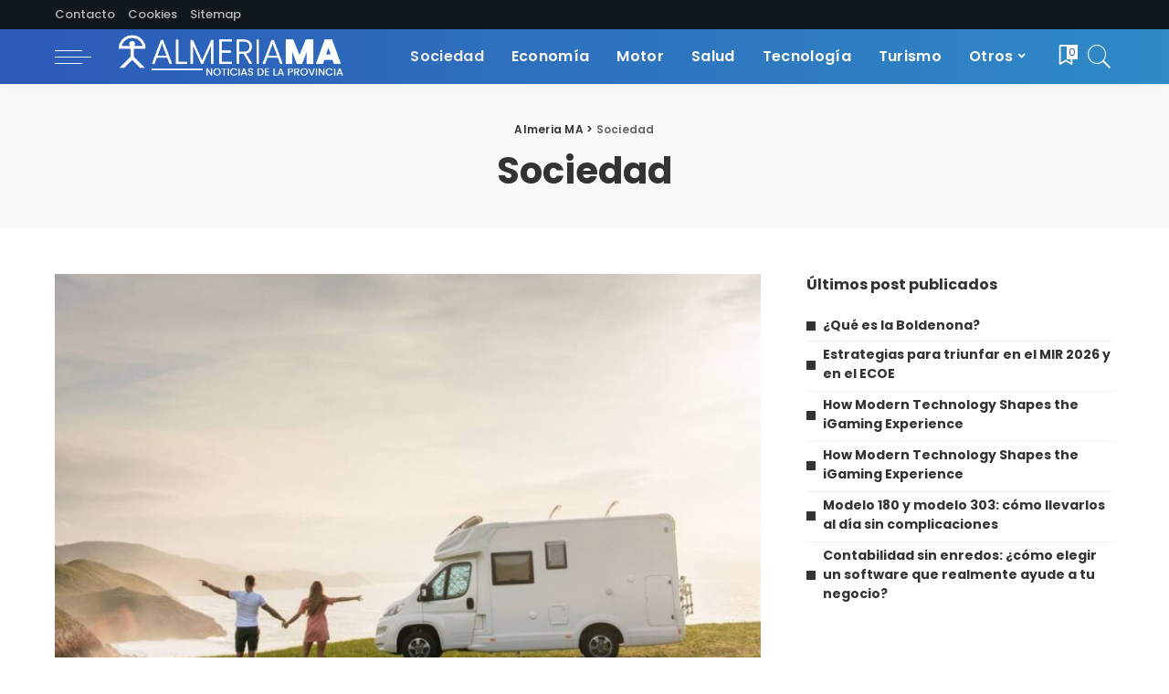

--- FILE ---
content_type: text/html; charset=UTF-8
request_url: https://www.almediam.org/sociedad/page/2/
body_size: 20481
content:
<!DOCTYPE html>
<html lang="es" prefix="og: https://ogp.me/ns#">
<head><meta charset="UTF-8"><script>if(navigator.userAgent.match(/MSIE|Internet Explorer/i)||navigator.userAgent.match(/Trident\/7\..*?rv:11/i)){var href=document.location.href;if(!href.match(/[?&]nowprocket/)){if(href.indexOf("?")==-1){if(href.indexOf("#")==-1){document.location.href=href+"?nowprocket=1"}else{document.location.href=href.replace("#","?nowprocket=1#")}}else{if(href.indexOf("#")==-1){document.location.href=href+"&nowprocket=1"}else{document.location.href=href.replace("#","&nowprocket=1#")}}}}</script><script>class RocketLazyLoadScripts{constructor(){this.v="1.2.3",this.triggerEvents=["keydown","mousedown","mousemove","touchmove","touchstart","touchend","wheel"],this.userEventHandler=this._triggerListener.bind(this),this.touchStartHandler=this._onTouchStart.bind(this),this.touchMoveHandler=this._onTouchMove.bind(this),this.touchEndHandler=this._onTouchEnd.bind(this),this.clickHandler=this._onClick.bind(this),this.interceptedClicks=[],window.addEventListener("pageshow",t=>{this.persisted=t.persisted}),window.addEventListener("DOMContentLoaded",()=>{this._preconnect3rdParties()}),this.delayedScripts={normal:[],async:[],defer:[]},this.trash=[],this.allJQueries=[]}_addUserInteractionListener(t){if(document.hidden){t._triggerListener();return}this.triggerEvents.forEach(e=>window.addEventListener(e,t.userEventHandler,{passive:!0})),window.addEventListener("touchstart",t.touchStartHandler,{passive:!0}),window.addEventListener("mousedown",t.touchStartHandler),document.addEventListener("visibilitychange",t.userEventHandler)}_removeUserInteractionListener(){this.triggerEvents.forEach(t=>window.removeEventListener(t,this.userEventHandler,{passive:!0})),document.removeEventListener("visibilitychange",this.userEventHandler)}_onTouchStart(t){"HTML"!==t.target.tagName&&(window.addEventListener("touchend",this.touchEndHandler),window.addEventListener("mouseup",this.touchEndHandler),window.addEventListener("touchmove",this.touchMoveHandler,{passive:!0}),window.addEventListener("mousemove",this.touchMoveHandler),t.target.addEventListener("click",this.clickHandler),this._renameDOMAttribute(t.target,"onclick","rocket-onclick"),this._pendingClickStarted())}_onTouchMove(t){window.removeEventListener("touchend",this.touchEndHandler),window.removeEventListener("mouseup",this.touchEndHandler),window.removeEventListener("touchmove",this.touchMoveHandler,{passive:!0}),window.removeEventListener("mousemove",this.touchMoveHandler),t.target.removeEventListener("click",this.clickHandler),this._renameDOMAttribute(t.target,"rocket-onclick","onclick"),this._pendingClickFinished()}_onTouchEnd(t){window.removeEventListener("touchend",this.touchEndHandler),window.removeEventListener("mouseup",this.touchEndHandler),window.removeEventListener("touchmove",this.touchMoveHandler,{passive:!0}),window.removeEventListener("mousemove",this.touchMoveHandler)}_onClick(t){t.target.removeEventListener("click",this.clickHandler),this._renameDOMAttribute(t.target,"rocket-onclick","onclick"),this.interceptedClicks.push(t),t.preventDefault(),t.stopPropagation(),t.stopImmediatePropagation(),this._pendingClickFinished()}_replayClicks(){window.removeEventListener("touchstart",this.touchStartHandler,{passive:!0}),window.removeEventListener("mousedown",this.touchStartHandler),this.interceptedClicks.forEach(t=>{t.target.dispatchEvent(new MouseEvent("click",{view:t.view,bubbles:!0,cancelable:!0}))})}_waitForPendingClicks(){return new Promise(t=>{this._isClickPending?this._pendingClickFinished=t:t()})}_pendingClickStarted(){this._isClickPending=!0}_pendingClickFinished(){this._isClickPending=!1}_renameDOMAttribute(t,e,r){t.hasAttribute&&t.hasAttribute(e)&&(event.target.setAttribute(r,event.target.getAttribute(e)),event.target.removeAttribute(e))}_triggerListener(){this._removeUserInteractionListener(this),"loading"===document.readyState?document.addEventListener("DOMContentLoaded",this._loadEverythingNow.bind(this)):this._loadEverythingNow()}_preconnect3rdParties(){let t=[];document.querySelectorAll("script[type=rocketlazyloadscript]").forEach(e=>{if(e.hasAttribute("src")){let r=new URL(e.src).origin;r!==location.origin&&t.push({src:r,crossOrigin:e.crossOrigin||"module"===e.getAttribute("data-rocket-type")})}}),t=[...new Map(t.map(t=>[JSON.stringify(t),t])).values()],this._batchInjectResourceHints(t,"preconnect")}async _loadEverythingNow(){this.lastBreath=Date.now(),this._delayEventListeners(this),this._delayJQueryReady(this),this._handleDocumentWrite(),this._registerAllDelayedScripts(),this._preloadAllScripts(),await this._loadScriptsFromList(this.delayedScripts.normal),await this._loadScriptsFromList(this.delayedScripts.defer),await this._loadScriptsFromList(this.delayedScripts.async);try{await this._triggerDOMContentLoaded(),await this._triggerWindowLoad()}catch(t){console.error(t)}window.dispatchEvent(new Event("rocket-allScriptsLoaded")),this._waitForPendingClicks().then(()=>{this._replayClicks()}),this._emptyTrash()}_registerAllDelayedScripts(){document.querySelectorAll("script[type=rocketlazyloadscript]").forEach(t=>{t.hasAttribute("data-rocket-src")?t.hasAttribute("async")&&!1!==t.async?this.delayedScripts.async.push(t):t.hasAttribute("defer")&&!1!==t.defer||"module"===t.getAttribute("data-rocket-type")?this.delayedScripts.defer.push(t):this.delayedScripts.normal.push(t):this.delayedScripts.normal.push(t)})}async _transformScript(t){return new Promise((await this._littleBreath(),navigator.userAgent.indexOf("Firefox/")>0||""===navigator.vendor)?e=>{let r=document.createElement("script");[...t.attributes].forEach(t=>{let e=t.nodeName;"type"!==e&&("data-rocket-type"===e&&(e="type"),"data-rocket-src"===e&&(e="src"),r.setAttribute(e,t.nodeValue))}),t.text&&(r.text=t.text),r.hasAttribute("src")?(r.addEventListener("load",e),r.addEventListener("error",e)):(r.text=t.text,e());try{t.parentNode.replaceChild(r,t)}catch(i){e()}}:async e=>{function r(){t.setAttribute("data-rocket-status","failed"),e()}try{let i=t.getAttribute("data-rocket-type"),n=t.getAttribute("data-rocket-src");t.text,i?(t.type=i,t.removeAttribute("data-rocket-type")):t.removeAttribute("type"),t.addEventListener("load",function r(){t.setAttribute("data-rocket-status","executed"),e()}),t.addEventListener("error",r),n?(t.removeAttribute("data-rocket-src"),t.src=n):t.src="data:text/javascript;base64,"+window.btoa(unescape(encodeURIComponent(t.text)))}catch(s){r()}})}async _loadScriptsFromList(t){let e=t.shift();return e&&e.isConnected?(await this._transformScript(e),this._loadScriptsFromList(t)):Promise.resolve()}_preloadAllScripts(){this._batchInjectResourceHints([...this.delayedScripts.normal,...this.delayedScripts.defer,...this.delayedScripts.async],"preload")}_batchInjectResourceHints(t,e){var r=document.createDocumentFragment();t.forEach(t=>{let i=t.getAttribute&&t.getAttribute("data-rocket-src")||t.src;if(i){let n=document.createElement("link");n.href=i,n.rel=e,"preconnect"!==e&&(n.as="script"),t.getAttribute&&"module"===t.getAttribute("data-rocket-type")&&(n.crossOrigin=!0),t.crossOrigin&&(n.crossOrigin=t.crossOrigin),t.integrity&&(n.integrity=t.integrity),r.appendChild(n),this.trash.push(n)}}),document.head.appendChild(r)}_delayEventListeners(t){let e={};function r(t,r){!function t(r){!e[r]&&(e[r]={originalFunctions:{add:r.addEventListener,remove:r.removeEventListener},eventsToRewrite:[]},r.addEventListener=function(){arguments[0]=i(arguments[0]),e[r].originalFunctions.add.apply(r,arguments)},r.removeEventListener=function(){arguments[0]=i(arguments[0]),e[r].originalFunctions.remove.apply(r,arguments)});function i(t){return e[r].eventsToRewrite.indexOf(t)>=0?"rocket-"+t:t}}(t),e[t].eventsToRewrite.push(r)}function i(t,e){let r=t[e];Object.defineProperty(t,e,{get:()=>r||function(){},set(i){t["rocket"+e]=r=i}})}r(document,"DOMContentLoaded"),r(window,"DOMContentLoaded"),r(window,"load"),r(window,"pageshow"),r(document,"readystatechange"),i(document,"onreadystatechange"),i(window,"onload"),i(window,"onpageshow")}_delayJQueryReady(t){let e;function r(r){if(r&&r.fn&&!t.allJQueries.includes(r)){r.fn.ready=r.fn.init.prototype.ready=function(e){return t.domReadyFired?e.bind(document)(r):document.addEventListener("rocket-DOMContentLoaded",()=>e.bind(document)(r)),r([])};let i=r.fn.on;r.fn.on=r.fn.init.prototype.on=function(){if(this[0]===window){function t(t){return t.split(" ").map(t=>"load"===t||0===t.indexOf("load.")?"rocket-jquery-load":t).join(" ")}"string"==typeof arguments[0]||arguments[0]instanceof String?arguments[0]=t(arguments[0]):"object"==typeof arguments[0]&&Object.keys(arguments[0]).forEach(e=>{let r=arguments[0][e];delete arguments[0][e],arguments[0][t(e)]=r})}return i.apply(this,arguments),this},t.allJQueries.push(r)}e=r}r(window.jQuery),Object.defineProperty(window,"jQuery",{get:()=>e,set(t){r(t)}})}async _triggerDOMContentLoaded(){this.domReadyFired=!0,await this._littleBreath(),document.dispatchEvent(new Event("rocket-DOMContentLoaded")),await this._littleBreath(),window.dispatchEvent(new Event("rocket-DOMContentLoaded")),await this._littleBreath(),document.dispatchEvent(new Event("rocket-readystatechange")),await this._littleBreath(),document.rocketonreadystatechange&&document.rocketonreadystatechange()}async _triggerWindowLoad(){await this._littleBreath(),window.dispatchEvent(new Event("rocket-load")),await this._littleBreath(),window.rocketonload&&window.rocketonload(),await this._littleBreath(),this.allJQueries.forEach(t=>t(window).trigger("rocket-jquery-load")),await this._littleBreath();let t=new Event("rocket-pageshow");t.persisted=this.persisted,window.dispatchEvent(t),await this._littleBreath(),window.rocketonpageshow&&window.rocketonpageshow({persisted:this.persisted})}_handleDocumentWrite(){let t=new Map;document.write=document.writeln=function(e){let r=document.currentScript;r||console.error("WPRocket unable to document.write this: "+e);let i=document.createRange(),n=r.parentElement,s=t.get(r);void 0===s&&(s=r.nextSibling,t.set(r,s));let a=document.createDocumentFragment();i.setStart(a,0),a.appendChild(i.createContextualFragment(e)),n.insertBefore(a,s)}}async _littleBreath(){Date.now()-this.lastBreath>45&&(await this._requestAnimFrame(),this.lastBreath=Date.now())}async _requestAnimFrame(){return document.hidden?new Promise(t=>setTimeout(t)):new Promise(t=>requestAnimationFrame(t))}_emptyTrash(){this.trash.forEach(t=>t.remove())}static run(){let t=new RocketLazyLoadScripts;t._addUserInteractionListener(t)}}RocketLazyLoadScripts.run();</script>
    
    <meta http-equiv="X-UA-Compatible" content="IE=edge">
    <meta name="viewport" content="width=device-width, initial-scale=1">
    <link rel="profile" href="https://gmpg.org/xfn/11">
		<style>img:is([sizes="auto" i], [sizes^="auto," i]) { contain-intrinsic-size: 3000px 1500px }</style>
	
<!-- Optimización para motores de búsqueda de Rank Math -  https://rankmath.com/ -->
<title>Sociedad archivos - Página 2 de 147 - Almeria MA</title><link rel="preload" as="style" href="https://fonts.googleapis.com/css?family=Poppins%3A100%2C200%2C300%2C400%2C500%2C600%2C700%2C800%2C900%2C100italic%2C200italic%2C300italic%2C400italic%2C500italic%2C600italic%2C700italic%2C800italic%2C900italic%7CMontserrat%3A500&#038;display=swap" /><link rel="stylesheet" href="https://fonts.googleapis.com/css?family=Poppins%3A100%2C200%2C300%2C400%2C500%2C600%2C700%2C800%2C900%2C100italic%2C200italic%2C300italic%2C400italic%2C500italic%2C600italic%2C700italic%2C800italic%2C900italic%7CMontserrat%3A500&#038;display=swap" media="print" onload="this.media='all'" /><noscript><link rel="stylesheet" href="https://fonts.googleapis.com/css?family=Poppins%3A100%2C200%2C300%2C400%2C500%2C600%2C700%2C800%2C900%2C100italic%2C200italic%2C300italic%2C400italic%2C500italic%2C600italic%2C700italic%2C800italic%2C900italic%7CMontserrat%3A500&#038;display=swap" /></noscript><link rel="stylesheet" href="https://www.almediam.org/wp-content/cache/min/1/8324ba45dd033cc90bd236d2675a8294.css" media="all" data-minify="1" />
<meta name="robots" content="index, follow, max-snippet:-1, max-video-preview:-1, max-image-preview:large"/>
<link rel="preconnect" href="https://fonts.gstatic.com" crossorigin><noscript></noscript><link rel="canonical" href="https://www.almediam.org/sociedad/page/2/" />
<link rel="prev" href="https://www.almediam.org/sociedad/" />
<link rel="next" href="https://www.almediam.org/sociedad/page/3/" />
<meta property="og:locale" content="es_ES" />
<meta property="og:type" content="article" />
<meta property="og:title" content="Sociedad archivos - Página 2 de 147 - Almeria MA" />
<meta property="og:url" content="https://www.almediam.org/sociedad/page/2/" />
<meta property="og:site_name" content="Almeria MA" />
<meta name="twitter:card" content="summary_large_image" />
<meta name="twitter:title" content="Sociedad archivos - Página 2 de 147 - Almeria MA" />
<meta name="twitter:label1" content="Entradas" />
<meta name="twitter:data1" content="879" />
<script type="application/ld+json" class="rank-math-schema">{"@context":"https://schema.org","@graph":[{"@type":"Organization","@id":"https://www.almediam.org/#organization","name":"Almer\u00eda MA","url":"https://www.almediam.org"},{"@type":"WebSite","@id":"https://www.almediam.org/#website","url":"https://www.almediam.org","name":"Almer\u00eda MA","publisher":{"@id":"https://www.almediam.org/#organization"},"inLanguage":"es"},{"@type":"BreadcrumbList","@id":"https://www.almediam.org/sociedad/page/2/#breadcrumb","itemListElement":[{"@type":"ListItem","position":"1","item":{"@id":"https://www.almediam.org","name":"Portada"}},{"@type":"ListItem","position":"2","item":{"@id":"https://www.almediam.org/sociedad/","name":"Sociedad"}}]},{"@type":"CollectionPage","@id":"https://www.almediam.org/sociedad/page/2/#webpage","url":"https://www.almediam.org/sociedad/page/2/","name":"Sociedad archivos - P\u00e1gina 2 de 147 - Almeria MA","isPartOf":{"@id":"https://www.almediam.org/#website"},"inLanguage":"es","breadcrumb":{"@id":"https://www.almediam.org/sociedad/page/2/#breadcrumb"}}]}</script>
<!-- /Plugin Rank Math WordPress SEO -->

<link rel='dns-prefetch' href='//fonts.googleapis.com' />
<link href='https://fonts.gstatic.com' crossorigin rel='preconnect' />
<link rel="alternate" type="application/rss+xml" title="Almeria MA &raquo; Feed" href="https://www.almediam.org/feed/" />
<link rel="alternate" type="application/rss+xml" title="Almeria MA &raquo; Feed de los comentarios" href="https://www.almediam.org/comments/feed/" />
<link rel="alternate" type="application/rss+xml" title="Almeria MA &raquo; Categoría Sociedad del feed" href="https://www.almediam.org/sociedad/feed/" />
<script type="application/ld+json">{"@context":"https://schema.org","@type":"Organization","legalName":"Almeria MA","url":"https://www.almediam.org/","logo":"https://www.almediam.org/wp-content/uploads/2023/04/LOGO-ALMERIA.png"}</script>
<style id='wp-emoji-styles-inline-css'>

	img.wp-smiley, img.emoji {
		display: inline !important;
		border: none !important;
		box-shadow: none !important;
		height: 1em !important;
		width: 1em !important;
		margin: 0 0.07em !important;
		vertical-align: -0.1em !important;
		background: none !important;
		padding: 0 !important;
	}
</style>

<style id='classic-theme-styles-inline-css'>
/*! This file is auto-generated */
.wp-block-button__link{color:#fff;background-color:#32373c;border-radius:9999px;box-shadow:none;text-decoration:none;padding:calc(.667em + 2px) calc(1.333em + 2px);font-size:1.125em}.wp-block-file__button{background:#32373c;color:#fff;text-decoration:none}
</style>

<style id='global-styles-inline-css'>
:root{--wp--preset--aspect-ratio--square: 1;--wp--preset--aspect-ratio--4-3: 4/3;--wp--preset--aspect-ratio--3-4: 3/4;--wp--preset--aspect-ratio--3-2: 3/2;--wp--preset--aspect-ratio--2-3: 2/3;--wp--preset--aspect-ratio--16-9: 16/9;--wp--preset--aspect-ratio--9-16: 9/16;--wp--preset--color--black: #000000;--wp--preset--color--cyan-bluish-gray: #abb8c3;--wp--preset--color--white: #ffffff;--wp--preset--color--pale-pink: #f78da7;--wp--preset--color--vivid-red: #cf2e2e;--wp--preset--color--luminous-vivid-orange: #ff6900;--wp--preset--color--luminous-vivid-amber: #fcb900;--wp--preset--color--light-green-cyan: #7bdcb5;--wp--preset--color--vivid-green-cyan: #00d084;--wp--preset--color--pale-cyan-blue: #8ed1fc;--wp--preset--color--vivid-cyan-blue: #0693e3;--wp--preset--color--vivid-purple: #9b51e0;--wp--preset--gradient--vivid-cyan-blue-to-vivid-purple: linear-gradient(135deg,rgba(6,147,227,1) 0%,rgb(155,81,224) 100%);--wp--preset--gradient--light-green-cyan-to-vivid-green-cyan: linear-gradient(135deg,rgb(122,220,180) 0%,rgb(0,208,130) 100%);--wp--preset--gradient--luminous-vivid-amber-to-luminous-vivid-orange: linear-gradient(135deg,rgba(252,185,0,1) 0%,rgba(255,105,0,1) 100%);--wp--preset--gradient--luminous-vivid-orange-to-vivid-red: linear-gradient(135deg,rgba(255,105,0,1) 0%,rgb(207,46,46) 100%);--wp--preset--gradient--very-light-gray-to-cyan-bluish-gray: linear-gradient(135deg,rgb(238,238,238) 0%,rgb(169,184,195) 100%);--wp--preset--gradient--cool-to-warm-spectrum: linear-gradient(135deg,rgb(74,234,220) 0%,rgb(151,120,209) 20%,rgb(207,42,186) 40%,rgb(238,44,130) 60%,rgb(251,105,98) 80%,rgb(254,248,76) 100%);--wp--preset--gradient--blush-light-purple: linear-gradient(135deg,rgb(255,206,236) 0%,rgb(152,150,240) 100%);--wp--preset--gradient--blush-bordeaux: linear-gradient(135deg,rgb(254,205,165) 0%,rgb(254,45,45) 50%,rgb(107,0,62) 100%);--wp--preset--gradient--luminous-dusk: linear-gradient(135deg,rgb(255,203,112) 0%,rgb(199,81,192) 50%,rgb(65,88,208) 100%);--wp--preset--gradient--pale-ocean: linear-gradient(135deg,rgb(255,245,203) 0%,rgb(182,227,212) 50%,rgb(51,167,181) 100%);--wp--preset--gradient--electric-grass: linear-gradient(135deg,rgb(202,248,128) 0%,rgb(113,206,126) 100%);--wp--preset--gradient--midnight: linear-gradient(135deg,rgb(2,3,129) 0%,rgb(40,116,252) 100%);--wp--preset--font-size--small: 13px;--wp--preset--font-size--medium: 20px;--wp--preset--font-size--large: 36px;--wp--preset--font-size--x-large: 42px;--wp--preset--spacing--20: 0.44rem;--wp--preset--spacing--30: 0.67rem;--wp--preset--spacing--40: 1rem;--wp--preset--spacing--50: 1.5rem;--wp--preset--spacing--60: 2.25rem;--wp--preset--spacing--70: 3.38rem;--wp--preset--spacing--80: 5.06rem;--wp--preset--shadow--natural: 6px 6px 9px rgba(0, 0, 0, 0.2);--wp--preset--shadow--deep: 12px 12px 50px rgba(0, 0, 0, 0.4);--wp--preset--shadow--sharp: 6px 6px 0px rgba(0, 0, 0, 0.2);--wp--preset--shadow--outlined: 6px 6px 0px -3px rgba(255, 255, 255, 1), 6px 6px rgba(0, 0, 0, 1);--wp--preset--shadow--crisp: 6px 6px 0px rgba(0, 0, 0, 1);}:where(.is-layout-flex){gap: 0.5em;}:where(.is-layout-grid){gap: 0.5em;}body .is-layout-flex{display: flex;}.is-layout-flex{flex-wrap: wrap;align-items: center;}.is-layout-flex > :is(*, div){margin: 0;}body .is-layout-grid{display: grid;}.is-layout-grid > :is(*, div){margin: 0;}:where(.wp-block-columns.is-layout-flex){gap: 2em;}:where(.wp-block-columns.is-layout-grid){gap: 2em;}:where(.wp-block-post-template.is-layout-flex){gap: 1.25em;}:where(.wp-block-post-template.is-layout-grid){gap: 1.25em;}.has-black-color{color: var(--wp--preset--color--black) !important;}.has-cyan-bluish-gray-color{color: var(--wp--preset--color--cyan-bluish-gray) !important;}.has-white-color{color: var(--wp--preset--color--white) !important;}.has-pale-pink-color{color: var(--wp--preset--color--pale-pink) !important;}.has-vivid-red-color{color: var(--wp--preset--color--vivid-red) !important;}.has-luminous-vivid-orange-color{color: var(--wp--preset--color--luminous-vivid-orange) !important;}.has-luminous-vivid-amber-color{color: var(--wp--preset--color--luminous-vivid-amber) !important;}.has-light-green-cyan-color{color: var(--wp--preset--color--light-green-cyan) !important;}.has-vivid-green-cyan-color{color: var(--wp--preset--color--vivid-green-cyan) !important;}.has-pale-cyan-blue-color{color: var(--wp--preset--color--pale-cyan-blue) !important;}.has-vivid-cyan-blue-color{color: var(--wp--preset--color--vivid-cyan-blue) !important;}.has-vivid-purple-color{color: var(--wp--preset--color--vivid-purple) !important;}.has-black-background-color{background-color: var(--wp--preset--color--black) !important;}.has-cyan-bluish-gray-background-color{background-color: var(--wp--preset--color--cyan-bluish-gray) !important;}.has-white-background-color{background-color: var(--wp--preset--color--white) !important;}.has-pale-pink-background-color{background-color: var(--wp--preset--color--pale-pink) !important;}.has-vivid-red-background-color{background-color: var(--wp--preset--color--vivid-red) !important;}.has-luminous-vivid-orange-background-color{background-color: var(--wp--preset--color--luminous-vivid-orange) !important;}.has-luminous-vivid-amber-background-color{background-color: var(--wp--preset--color--luminous-vivid-amber) !important;}.has-light-green-cyan-background-color{background-color: var(--wp--preset--color--light-green-cyan) !important;}.has-vivid-green-cyan-background-color{background-color: var(--wp--preset--color--vivid-green-cyan) !important;}.has-pale-cyan-blue-background-color{background-color: var(--wp--preset--color--pale-cyan-blue) !important;}.has-vivid-cyan-blue-background-color{background-color: var(--wp--preset--color--vivid-cyan-blue) !important;}.has-vivid-purple-background-color{background-color: var(--wp--preset--color--vivid-purple) !important;}.has-black-border-color{border-color: var(--wp--preset--color--black) !important;}.has-cyan-bluish-gray-border-color{border-color: var(--wp--preset--color--cyan-bluish-gray) !important;}.has-white-border-color{border-color: var(--wp--preset--color--white) !important;}.has-pale-pink-border-color{border-color: var(--wp--preset--color--pale-pink) !important;}.has-vivid-red-border-color{border-color: var(--wp--preset--color--vivid-red) !important;}.has-luminous-vivid-orange-border-color{border-color: var(--wp--preset--color--luminous-vivid-orange) !important;}.has-luminous-vivid-amber-border-color{border-color: var(--wp--preset--color--luminous-vivid-amber) !important;}.has-light-green-cyan-border-color{border-color: var(--wp--preset--color--light-green-cyan) !important;}.has-vivid-green-cyan-border-color{border-color: var(--wp--preset--color--vivid-green-cyan) !important;}.has-pale-cyan-blue-border-color{border-color: var(--wp--preset--color--pale-cyan-blue) !important;}.has-vivid-cyan-blue-border-color{border-color: var(--wp--preset--color--vivid-cyan-blue) !important;}.has-vivid-purple-border-color{border-color: var(--wp--preset--color--vivid-purple) !important;}.has-vivid-cyan-blue-to-vivid-purple-gradient-background{background: var(--wp--preset--gradient--vivid-cyan-blue-to-vivid-purple) !important;}.has-light-green-cyan-to-vivid-green-cyan-gradient-background{background: var(--wp--preset--gradient--light-green-cyan-to-vivid-green-cyan) !important;}.has-luminous-vivid-amber-to-luminous-vivid-orange-gradient-background{background: var(--wp--preset--gradient--luminous-vivid-amber-to-luminous-vivid-orange) !important;}.has-luminous-vivid-orange-to-vivid-red-gradient-background{background: var(--wp--preset--gradient--luminous-vivid-orange-to-vivid-red) !important;}.has-very-light-gray-to-cyan-bluish-gray-gradient-background{background: var(--wp--preset--gradient--very-light-gray-to-cyan-bluish-gray) !important;}.has-cool-to-warm-spectrum-gradient-background{background: var(--wp--preset--gradient--cool-to-warm-spectrum) !important;}.has-blush-light-purple-gradient-background{background: var(--wp--preset--gradient--blush-light-purple) !important;}.has-blush-bordeaux-gradient-background{background: var(--wp--preset--gradient--blush-bordeaux) !important;}.has-luminous-dusk-gradient-background{background: var(--wp--preset--gradient--luminous-dusk) !important;}.has-pale-ocean-gradient-background{background: var(--wp--preset--gradient--pale-ocean) !important;}.has-electric-grass-gradient-background{background: var(--wp--preset--gradient--electric-grass) !important;}.has-midnight-gradient-background{background: var(--wp--preset--gradient--midnight) !important;}.has-small-font-size{font-size: var(--wp--preset--font-size--small) !important;}.has-medium-font-size{font-size: var(--wp--preset--font-size--medium) !important;}.has-large-font-size{font-size: var(--wp--preset--font-size--large) !important;}.has-x-large-font-size{font-size: var(--wp--preset--font-size--x-large) !important;}
:where(.wp-block-post-template.is-layout-flex){gap: 1.25em;}:where(.wp-block-post-template.is-layout-grid){gap: 1.25em;}
:where(.wp-block-columns.is-layout-flex){gap: 2em;}:where(.wp-block-columns.is-layout-grid){gap: 2em;}
:root :where(.wp-block-pullquote){font-size: 1.5em;line-height: 1.6;}
</style>




<style id='pixwell-main-inline-css'>
html {font-family:Poppins;}h1, .h1 {font-family:Poppins;}h2, .h2 {font-family:Poppins;}h3, .h3 {font-family:Poppins;}h4, .h4 {font-family:Poppins;}h5, .h5 {font-family:Poppins;}h6, .h6 {font-family:Poppins;}.single-tagline h6 {font-family:Poppins;}.p-wrap .entry-summary, .twitter-content.entry-summary, .author-description, .rssSummary, .rb-sdesc {font-family:Poppins;}.p-cat-info {font-family:Poppins;}.p-meta-info, .wp-block-latest-posts__post-date {font-family:Poppins;}.meta-info-author.meta-info-el {}.breadcrumb {font-family:Poppins;}.footer-menu-inner {font-family:Poppins;}.topbar-wrap {font-family:Poppins;}.topbar-menu-wrap {font-family:Poppins;}.main-menu > li > a, .off-canvas-menu > li > a {font-family:Poppins;}.main-menu .sub-menu:not(.sub-mega), .off-canvas-menu .sub-menu {font-family:Poppins;}.is-logo-text .logo-title {font-family:Poppins;}.block-title, .block-header .block-title {font-family:Poppins;}.ajax-quick-filter, .block-view-more {font-family:Poppins;}.widget-title, .widget .widget-title {font-family:Poppins;}body .widget.widget_nav_menu .menu-item {font-family:Poppins;}body.boxed {background-color : #fafafa;background-repeat : no-repeat;background-size : cover;background-attachment : fixed;background-position : center center;}.header-6 .banner-wrap {}.footer-wrap:before {background-color : #10181e;background-attachment : fixed;; content: ""; position: absolute; left: 0; top: 0; width: 100%; height: 100%;}.header-9 .banner-wrap { }.topline-wrap {background-color: #10181e;}.topline-wrap { background-image: linear-gradient(90deg, #10181e, #10181e); }.topline-wrap {height: 2px}.topbar-wrap {background-color: #10181e;}.topbar-wrap { background-image: linear-gradient(90deg, #10181e, #10181e); }.topbar-menu .sub-menu {background-color: #10181e;background-image: linear-gradient(145deg, #10181e, #10181e);}.navbar-wrap:not(.transparent-navbar-wrap), #mobile-sticky-nav, #amp-navbar {background-color: #2c5ab7;background-image: linear-gradient(90deg, #2c5ab7, #2f8ac6);}[data-theme="dark"] .navbar-wrap:not(.transparent-navbar-wrap) {background-color: unset; background-image: unset;}.navbar-border-holder { border: none }.navbar-wrap:not(.transparent-navbar-wrap), #mobile-sticky-nav, #amp-navbar {color: #ffffff;}.fw-mega-cat.is-dark-text, .transparent-navbar-wrap .fw-mega-cat.is-dark-text .entry-title { color: #333; }.header-wrap .navbar-wrap:not(.transparent-navbar-wrap) .cart-counter, .header-wrap:not(.header-float) .navbar-wrap .rb-counter,.header-wrap:not(.header-float) .is-light-text .rb-counter, .header-float .section-sticky .rb-counter {background-color: #ffffff;}.header-5 .btn-toggle-wrap, .header-5 .section-sticky .logo-wrap,.header-5 .main-menu > li > a, .header-5 .navbar-right {color: #ffffff;}.navbar-wrap .navbar-social a:hover {color: #ffffff;opacity: .7; }.header-wrap .navbar-wrap:not(.transparent-navbar-wrap) .rb-counter,.header-wrap:not(.header-float) .navbar-wrap .rb-counter, .header-wrap:not(.header-float) .is-light-text .rb-counter { color: #2c5ab7; }.main-menu .sub-menu {background-color: #2c5ab7;background-image: linear-gradient(90deg, #2c5ab7, #2f8ac6);}.main-menu .sub-menu:not(.mega-category) { color: #ffffff;}.main-menu > li.menu-item-has-children > .sub-menu:before {display: none;}.main-menu > li > a:hover, .nav-search-link:hover,.main-menu > li.current-menu-item > a, .header-wrap .cart-link:hover {color: #ededed;}.main-menu > li>  a > span:before {display: none; }.navbar-wrap .navbar-social a:hover {color: #ededed;opacity: 1; }[data-theme="dark"] .navbar-wrap:not(.transparent-navbar-wrap), [data-theme="dark"] #mobile-sticky-nav, #amp-navbar {color: #ffffff;}[data-theme="dark"] .header-wrap .navbar-wrap:not(.transparent-navbar-wrap) .cart-counter, [data-theme="dark"] .header-wrap:not(.header-float) .navbar-wrap .rb-counter,[data-theme="dark"] .header-wrap:not(.header-float) .is-light-text .rb-counter, [data-theme="dark"] .header-float .section-sticky .rb-counter {background-color: #ffffff;}[data-theme="dark"] .header-5 .btn-toggle-wrap, [data-theme="dark"] .header-5 .section-sticky .logo-wrap,[data-theme="dark"] .header-5 .main-menu > li > a, [data-theme="dark"] .header-5 .navbar-right {color: #ffffff;}[data-theme="dark"] .navbar-wrap .navbar-social a:hover {color: #ffffff;opacity: .7; }[data-theme="dark"] .main-menu .sub-menu {}[data-theme="dark"] .main-menu .sub-menu:not(.mega-category) { color: #ffffff !important;}[data-theme="dark"] .main-menu > li.menu-item-has-children > .sub-menu:before {}.mobile-nav-inner {}.navbar-border-holder {border-width: 2px; }:root {--g-color: #2c5ab7}body .entry-content a:not(button), body .comment-content a{ color: #2c5ab7}.tipsy, .additional-meta, .sponsor-label, .sponsor-link, .entry-footer .tag-label,.box-nav .nav-label, .left-article-label, .share-label, .rss-date,.wp-block-latest-posts__post-date, .wp-block-latest-comments__comment-date,.image-caption, .wp-caption-text, .gallery-caption, .entry-content .wp-block-audio figcaption,.entry-content .wp-block-video figcaption, .entry-content .wp-block-image figcaption,.entry-content .wp-block-gallery .blocks-gallery-image figcaption,.entry-content .wp-block-gallery .blocks-gallery-item figcaption,.subscribe-content .desc, .follower-el .right-el, .author-job, .comment-metadata{ font-family: Poppins; }.entry-footer a, .tagcloud a, .entry-footer .source, .entry-footer .via-el{ font-family: Poppins; }.p-link, .rb-cookie .cookie-accept, a.comment-reply-link, .comment-list .comment-reply-title small a,.banner-btn a, .headerstrip-btn a, input[type="submit"], button, .pagination-wrap, .cta-btn, .rb-btn{ font-family: Poppins; }select, textarea, input[type="text"], input[type="tel"], input[type="email"], input[type="url"],input[type="search"], input[type="number"]{ font-family: Poppins; }.widget_recent_comments .recentcomments > a:last-child,.wp-block-latest-comments__comment-link, .wp-block-latest-posts__list a,.widget_recent_entries li, .wp-block-quote *:not(cite), blockquote *:not(cite), .widget_rss li,.wp-block-latest-posts li, .wp-block-latest-comments__comment-link{ font-family: Poppins; } .widget_pages .page_item, .widget_meta li,.widget_categories .cat-item, .widget_archive li, .widget.widget_nav_menu .menu-item,.wp-block-archives-list li, .wp-block-categories-list li{ font-family: Poppins; }@media only screen and (max-width: 767px) {.entry-content { font-size: .90rem; }.p-wrap .entry-summary, .twitter-content.entry-summary, .element-desc, .subscribe-description, .rb-sdecs,.copyright-inner > *, .summary-content, .pros-cons-wrap ul li,.gallery-popup-content .image-popup-description > *{ font-size: .76rem; }}@media only screen and (max-width: 1024px) {}@media only screen and (max-width: 991px) {}@media only screen and (max-width: 767px) {}.wp-block-quote *:not(cite), blockquote *:not(cite) {font-family:Poppins;}
</style>

<script type="rocketlazyloadscript" data-rocket-src="https://www.almediam.org/wp-includes/js/jquery/jquery.min.js?ver=3.7.1" id="jquery-core-js" defer></script>
<script type="rocketlazyloadscript" data-rocket-src="https://www.almediam.org/wp-includes/js/jquery/jquery-migrate.min.js?ver=3.4.1" id="jquery-migrate-js" defer></script>
<!--[if lt IE 9]>
<script src="https://www.almediam.org/wp-content/themes/pixwell/assets/js/html5shiv.min.js?ver=3.7.3" id="html5-js"></script>
<![endif]-->
<link rel="preload" href="https://www.almediam.org/wp-content/themes/pixwell/assets/fonts/ruby-icon.ttf" as="font" type="font/ttf" crossorigin="anonymous"> <link rel="https://api.w.org/" href="https://www.almediam.org/wp-json/" /><link rel="alternate" title="JSON" type="application/json" href="https://www.almediam.org/wp-json/wp/v2/categories/6" /><link rel="EditURI" type="application/rsd+xml" title="RSD" href="https://www.almediam.org/xmlrpc.php?rsd" />
<meta name="generator" content="WordPress 6.8.3" />
<!-- HFCM by 99 Robots - Snippet # 1: SC -->
<meta name="google-site-verification" content="z9kmVNOkhabU1zBwARaWxZRRWOcw1kqHrdLz15TfREY" />
<!-- /end HFCM by 99 Robots -->
<script type="application/ld+json">{"@context":"https://schema.org","@type":"WebSite","@id":"https://www.almediam.org/#website","url":"https://www.almediam.org/","name":"Almeria MA","potentialAction":{"@type":"SearchAction","target":"https://www.almediam.org/?s={search_term_string}","query-input":"required name=search_term_string"}}</script>
<script type="rocketlazyloadscript">document.cookie = 'quads_browser_width='+screen.width;</script><meta name="generator" content="Elementor 3.28.4; features: additional_custom_breakpoints, e_local_google_fonts; settings: css_print_method-external, google_font-enabled, font_display-swap">
			<style>
				.e-con.e-parent:nth-of-type(n+4):not(.e-lazyloaded):not(.e-no-lazyload),
				.e-con.e-parent:nth-of-type(n+4):not(.e-lazyloaded):not(.e-no-lazyload) * {
					background-image: none !important;
				}
				@media screen and (max-height: 1024px) {
					.e-con.e-parent:nth-of-type(n+3):not(.e-lazyloaded):not(.e-no-lazyload),
					.e-con.e-parent:nth-of-type(n+3):not(.e-lazyloaded):not(.e-no-lazyload) * {
						background-image: none !important;
					}
				}
				@media screen and (max-height: 640px) {
					.e-con.e-parent:nth-of-type(n+2):not(.e-lazyloaded):not(.e-no-lazyload),
					.e-con.e-parent:nth-of-type(n+2):not(.e-lazyloaded):not(.e-no-lazyload) * {
						background-image: none !important;
					}
				}
			</style>
			<script type="application/ld+json">{"@context":"http://schema.org","@type":"BreadcrumbList","itemListElement":[{"@type":"ListItem","position":2,"item":{"@id":"https://www.almediam.org/sociedad/","name":"Sociedad"}},{"@type":"ListItem","position":1,"item":{"@id":"https://www.almediam.org","name":"Almeria MA"}}]}</script>
<link rel="icon" href="https://www.almediam.org/wp-content/uploads/2018/12/world.png" sizes="32x32" />
<link rel="icon" href="https://www.almediam.org/wp-content/uploads/2018/12/world.png" sizes="192x192" />
<link rel="apple-touch-icon" href="https://www.almediam.org/wp-content/uploads/2018/12/world.png" />
<meta name="msapplication-TileImage" content="https://www.almediam.org/wp-content/uploads/2018/12/world.png" />
<noscript><style id="rocket-lazyload-nojs-css">.rll-youtube-player, [data-lazy-src]{display:none !important;}</style></noscript></head>
<body class="archive paged category category-sociedad category-6 wp-embed-responsive paged-2 category-paged-2 wp-theme-pixwell elementor-default elementor-kit-16099 is-tooltips is-backtop block-header-dot w-header-1 cat-icon-radius is-parallax-feat is-fmask mh-p-excerpt" data-theme="default">
<div id="site" class="site">
	        <aside id="off-canvas-section" class="off-canvas-wrap dark-style is-hidden">
            <div class="close-panel-wrap tooltips-n">
                <a href="#" id="off-canvas-close-btn" aria-label="Close Panel"><i class="btn-close"></i></a>
            </div>
            <div class="off-canvas-holder">
                                    <div class="off-canvas-header is-light-text">
                        <div class="header-inner">
                                                        <aside class="inner-bottom">
                                                                    <div class="off-canvas-social">
                                                                            </div>
                                                                    <div class="inner-bottom-right">
                                        <aside class="bookmark-section">
	<a class="bookmark-link" href="#" title="Bookmarks" aria-label="Bookmarks">
		<span class="bookmark-icon"><i><svg class="svg-icon" aria-hidden="true" role="img" focusable="false" xmlns="http://www.w3.org/2000/svg" viewBox="0 0 512 512"><path fill="currentColor" d="M391.416,0H120.584c-17.778,0-32.242,14.464-32.242,32.242v460.413c0,7.016,3.798,13.477,9.924,16.895 c2.934,1.638,6.178,2.45,9.421,2.45c3.534,0,7.055-0.961,10.169-2.882l138.182-85.312l138.163,84.693 c5.971,3.669,13.458,3.817,19.564,0.387c6.107-3.418,9.892-9.872,9.892-16.875V32.242C423.657,14.464,409.194,0,391.416,0z  M384.967,457.453l-118.85-72.86c-6.229-3.817-14.07-3.798-20.28,0.032l-118.805,73.35V38.69h257.935V457.453z" /></svg></i><span class="bookmark-counter rb-counter">0</span></span>
	</a>
</aside>                                    </div>
                                                            </aside>
                        </div>
                    </div>
                                <div class="off-canvas-inner is-light-text">
                    <nav id="off-canvas-nav" class="off-canvas-nav">
                        <ul id="off-canvas-menu" class="off-canvas-menu rb-menu is-clicked"><li id="menu-item-16106" class="menu-item menu-item-type-taxonomy menu-item-object-category current-menu-item menu-item-16106"><a href="https://www.almediam.org/sociedad/" aria-current="page"><span>Sociedad</span></a></li>
<li id="menu-item-16102" class="menu-item menu-item-type-taxonomy menu-item-object-category menu-item-16102"><a href="https://www.almediam.org/economia/"><span>Economía</span></a></li>
<li id="menu-item-16104" class="menu-item menu-item-type-taxonomy menu-item-object-category menu-item-16104"><a href="https://www.almediam.org/motor/"><span>Motor</span></a></li>
<li id="menu-item-16105" class="menu-item menu-item-type-taxonomy menu-item-object-category menu-item-16105"><a href="https://www.almediam.org/salud/"><span>Salud</span></a></li>
<li id="menu-item-16107" class="menu-item menu-item-type-taxonomy menu-item-object-category menu-item-16107"><a href="https://www.almediam.org/tecnologia/"><span>Tecnología</span></a></li>
<li id="menu-item-16108" class="menu-item menu-item-type-taxonomy menu-item-object-category menu-item-16108"><a href="https://www.almediam.org/viajes-y-turismo/"><span>Turismo</span></a></li>
<li id="menu-item-16101" class="menu-item menu-item-type-custom menu-item-object-custom menu-item-has-children menu-item-16101"><a href="#"><span>Otros</span></a>
<ul class="sub-menu">
	<li id="menu-item-5448" class="menu-item menu-item-type-taxonomy menu-item-object-category menu-item-5448"><a href="https://www.almediam.org/deportes/"><span>Deportes</span></a></li>
	<li id="menu-item-5449" class="menu-item menu-item-type-taxonomy menu-item-object-category menu-item-5449"><a href="https://www.almediam.org/gastronomia/"><span>Gastronomía</span></a></li>
	<li id="menu-item-5450" class="menu-item menu-item-type-taxonomy menu-item-object-category menu-item-5450"><a href="https://www.almediam.org/hogar-y-decoracion/"><span>Hogar y Decoración</span></a></li>
	<li id="menu-item-5451" class="menu-item menu-item-type-taxonomy menu-item-object-category menu-item-5451"><a href="https://www.almediam.org/informatica/"><span>Informática</span></a></li>
	<li id="menu-item-16103" class="menu-item menu-item-type-taxonomy menu-item-object-category menu-item-16103"><a href="https://www.almediam.org/marketing/"><span>Marketing</span></a></li>
	<li id="menu-item-5452" class="menu-item menu-item-type-taxonomy menu-item-object-category menu-item-5452"><a href="https://www.almediam.org/moda-y-belleza/"><span>Moda y Belleza</span></a></li>
	<li id="menu-item-5453" class="menu-item menu-item-type-taxonomy menu-item-object-category menu-item-5453"><a href="https://www.almediam.org/sexualidad/"><span>Sexualidad</span></a></li>
	<li id="menu-item-5455" class="menu-item menu-item-type-taxonomy menu-item-object-category menu-item-5455"><a href="https://www.almediam.org/tarot/"><span>Tarot</span></a></li>
	<li id="menu-item-5923" class="menu-item menu-item-type-taxonomy menu-item-object-category menu-item-5923"><a href="https://www.almediam.org/entretenimiento/"><span>Entretenimiento</span></a></li>
</ul>
</li>
</ul>                    </nav>
                                    </div>
            </div>
        </aside>
            <div class="site-outer">
        <div class="site-mask"></div>
		<div class="topbar-wrap is-light-text">
	<div class="rbc-container">
		<div class="topbar-inner rb-m20-gutter">
			<div class="topbar-left">
								<aside class="topbar-info">
																	</aside>
									<nav id="topbar-navigation" class="topbar-menu-wrap">
						<div class="menu-footer-menu-container"><ul id="topbar-menu" class="topbar-menu rb-menu"><li id="menu-item-707" class="menu-item menu-item-type-post_type menu-item-object-page menu-item-707"><a href="https://www.almediam.org/contacto/"><span>Contacto</span></a></li>
<li id="menu-item-2995" class="menu-item menu-item-type-post_type menu-item-object-page menu-item-2995"><a href="https://www.almediam.org/cookies/"><span>Cookies</span></a></li>
<li id="menu-item-9260" class="menu-item menu-item-type-custom menu-item-object-custom menu-item-9260"><a href="https://www.almediam.org/post-sitemap.xml"><span>Sitemap</span></a></li>
</ul></div>					</nav>
							</div>
			<div class="topbar-right">
							</div>
		</div>
	</div>
</div><header id="site-header" class="header-wrap header-2">
	<div class="navbar-outer">
		<div class="navbar-wrap">
				<aside id="mobile-navbar" class="mobile-navbar">
    <div class="mobile-nav-inner rb-p20-gutter">
                    <div class="m-nav-left">
                <a href="#" class="off-canvas-trigger btn-toggle-wrap btn-toggle-light" aria-label="menu trigger"><span class="btn-toggle"><span class="off-canvas-toggle"><span class="icon-toggle"></span></span></span></a>
            </div>
            <div class="m-nav-centered">
                	<aside class="logo-mobile-wrap is-logo-image">
		<a href="https://www.almediam.org/" class="logo-mobile logo default">
			<img fetchpriority="high" height="195" width="849" src="data:image/svg+xml,%3Csvg%20xmlns='http://www.w3.org/2000/svg'%20viewBox='0%200%20849%20195'%3E%3C/svg%3E" alt="Almeria MA" data-lazy-src="https://www.almediam.org/wp-content/uploads/2023/04/LOGO-ALMERIA.png"><noscript><img fetchpriority="high" height="195" width="849" src="https://www.almediam.org/wp-content/uploads/2023/04/LOGO-ALMERIA.png" alt="Almeria MA"></noscript>
		</a>
                    <a href="https://www.almediam.org/" class="logo-mobile logo dark">
                <img fetchpriority="high" height="195" width="849" src="data:image/svg+xml,%3Csvg%20xmlns='http://www.w3.org/2000/svg'%20viewBox='0%200%20849%20195'%3E%3C/svg%3E" alt="Almeria MA" data-lazy-src="https://www.almediam.org/wp-content/uploads/2023/04/LOGO-ALMERIA.png"><noscript><img fetchpriority="high" height="195" width="849" src="https://www.almediam.org/wp-content/uploads/2023/04/LOGO-ALMERIA.png" alt="Almeria MA"></noscript>
            </a>
        	</aside>
            </div>
            <div class="m-nav-right">
                                                                <div class="mobile-search">
	<a href="#" title="Buscar" aria-label="Buscar" class="search-icon nav-search-link"><i class="rbi rbi-search-light" aria-hidden="true"></i></a>
	<div class="navbar-search-popup header-lightbox">
		<div class="navbar-search-form"><form role="search" method="get" class="search-form" action="https://www.almediam.org/">
				<label>
					<span class="screen-reader-text">Buscar:</span>
					<input type="search" class="search-field" placeholder="Buscar &hellip;" value="" name="s" />
				</label>
				<input type="submit" class="search-submit" value="Buscar" />
			</form></div>
	</div>
</div>
                            </div>
            </div>
</aside>
			<div class="rbc-container navbar-holder is-main-nav">
				<div class="navbar-inner rb-m20-gutter">
					<div class="navbar-left">
							<a href="#" class="off-canvas-trigger btn-toggle-wrap btn-toggle-light" aria-label="menu trigger"><span class="btn-toggle"><span class="off-canvas-toggle"><span class="icon-toggle"></span></span></span></a>
							<div class="logo-wrap is-logo-image site-branding">
					<a href="https://www.almediam.org/" class="logo default" title="Almeria MA">
				<img decoding="async" class="logo-default logo-retina" height="195" width="849" src="data:image/svg+xml,%3Csvg%20xmlns='http://www.w3.org/2000/svg'%20viewBox='0%200%20849%20195'%3E%3C/svg%3E" data-lazy-srcset="https://www.almediam.org/wp-content/uploads/2023/04/LOGO-ALMERIA.png 1x, https://www.almediam.org/wp-content/uploads/2023/04/LOGO-ALMERIA.png 2x" alt="Almeria MA" data-lazy-src="https://www.almediam.org/wp-content/uploads/2023/04/LOGO-ALMERIA.png"><noscript><img decoding="async" class="logo-default logo-retina" height="195" width="849" src="https://www.almediam.org/wp-content/uploads/2023/04/LOGO-ALMERIA.png" srcset="https://www.almediam.org/wp-content/uploads/2023/04/LOGO-ALMERIA.png 1x, https://www.almediam.org/wp-content/uploads/2023/04/LOGO-ALMERIA.png 2x" alt="Almeria MA"></noscript>
			</a>
                            <a href="https://www.almediam.org/" class="logo dark" title="Almeria MA">
                    <img decoding="async" class="logo-default logo-retina" height="195" width="849" src="data:image/svg+xml,%3Csvg%20xmlns='http://www.w3.org/2000/svg'%20viewBox='0%200%20849%20195'%3E%3C/svg%3E" data-lazy-srcset="https://www.almediam.org/wp-content/uploads/2023/04/LOGO-ALMERIA.png 1x, https://www.almediam.org/wp-content/uploads/2023/04/LOGO-ALMERIA.png 2x" alt="Almeria MA" data-lazy-src="https://www.almediam.org/wp-content/uploads/2023/04/LOGO-ALMERIA.png"><noscript><img decoding="async" class="logo-default logo-retina" height="195" width="849" src="https://www.almediam.org/wp-content/uploads/2023/04/LOGO-ALMERIA.png" srcset="https://www.almediam.org/wp-content/uploads/2023/04/LOGO-ALMERIA.png 1x, https://www.almediam.org/wp-content/uploads/2023/04/LOGO-ALMERIA.png 2x" alt="Almeria MA"></noscript>
                </a>
            			</div>
					</div>
					<div class="navbar-right-outer">
						<nav id="site-navigation" class="main-menu-wrap" aria-label="main menu">
	<ul id="main-menu" class="main-menu rb-menu" itemscope itemtype="https://www.schema.org/SiteNavigationElement"><li class="menu-item menu-item-type-taxonomy menu-item-object-category current-menu-item menu-item-16106" itemprop="name"><a href="https://www.almediam.org/sociedad/" aria-current="page" itemprop="url"><span>Sociedad</span></a></li><li class="menu-item menu-item-type-taxonomy menu-item-object-category menu-item-16102" itemprop="name"><a href="https://www.almediam.org/economia/" itemprop="url"><span>Economía</span></a></li><li class="menu-item menu-item-type-taxonomy menu-item-object-category menu-item-16104" itemprop="name"><a href="https://www.almediam.org/motor/" itemprop="url"><span>Motor</span></a></li><li class="menu-item menu-item-type-taxonomy menu-item-object-category menu-item-16105" itemprop="name"><a href="https://www.almediam.org/salud/" itemprop="url"><span>Salud</span></a></li><li class="menu-item menu-item-type-taxonomy menu-item-object-category menu-item-16107" itemprop="name"><a href="https://www.almediam.org/tecnologia/" itemprop="url"><span>Tecnología</span></a></li><li class="menu-item menu-item-type-taxonomy menu-item-object-category menu-item-16108" itemprop="name"><a href="https://www.almediam.org/viajes-y-turismo/" itemprop="url"><span>Turismo</span></a></li><li class="menu-item menu-item-type-custom menu-item-object-custom menu-item-has-children menu-item-16101" itemprop="name"><a href="#" itemprop="url"><span>Otros</span></a>
<ul class="sub-menu">
	<li class="menu-item menu-item-type-taxonomy menu-item-object-category menu-item-5448" itemprop="name"><a href="https://www.almediam.org/deportes/" itemprop="url"><span>Deportes</span></a></li>	<li class="menu-item menu-item-type-taxonomy menu-item-object-category menu-item-5449" itemprop="name"><a href="https://www.almediam.org/gastronomia/" itemprop="url"><span>Gastronomía</span></a></li>	<li class="menu-item menu-item-type-taxonomy menu-item-object-category menu-item-5450" itemprop="name"><a href="https://www.almediam.org/hogar-y-decoracion/" itemprop="url"><span>Hogar y Decoración</span></a></li>	<li class="menu-item menu-item-type-taxonomy menu-item-object-category menu-item-5451" itemprop="name"><a href="https://www.almediam.org/informatica/" itemprop="url"><span>Informática</span></a></li>	<li class="menu-item menu-item-type-taxonomy menu-item-object-category menu-item-16103" itemprop="name"><a href="https://www.almediam.org/marketing/" itemprop="url"><span>Marketing</span></a></li>	<li class="menu-item menu-item-type-taxonomy menu-item-object-category menu-item-5452" itemprop="name"><a href="https://www.almediam.org/moda-y-belleza/" itemprop="url"><span>Moda y Belleza</span></a></li>	<li class="menu-item menu-item-type-taxonomy menu-item-object-category menu-item-5453" itemprop="name"><a href="https://www.almediam.org/sexualidad/" itemprop="url"><span>Sexualidad</span></a></li>	<li class="menu-item menu-item-type-taxonomy menu-item-object-category menu-item-5455" itemprop="name"><a href="https://www.almediam.org/tarot/" itemprop="url"><span>Tarot</span></a></li>	<li class="menu-item menu-item-type-taxonomy menu-item-object-category menu-item-5923" itemprop="name"><a href="https://www.almediam.org/entretenimiento/" itemprop="url"><span>Entretenimiento</span></a></li></ul>
</li></ul></nav>						<div class="navbar-right">
														<aside class="bookmark-section tooltips-n">
    <a class="bookmark-link" href="#" title="Bookmarks" aria-label="Bookmarks">
        <span class="bookmark-icon"><i><svg class="svg-icon" aria-hidden="true" role="img" focusable="false" xmlns="http://www.w3.org/2000/svg" viewBox="0 0 512 512"><path fill="currentColor" d="M391.416,0H120.584c-17.778,0-32.242,14.464-32.242,32.242v460.413c0,7.016,3.798,13.477,9.924,16.895 c2.934,1.638,6.178,2.45,9.421,2.45c3.534,0,7.055-0.961,10.169-2.882l138.182-85.312l138.163,84.693 c5.971,3.669,13.458,3.817,19.564,0.387c6.107-3.418,9.892-9.872,9.892-16.875V32.242C423.657,14.464,409.194,0,391.416,0z  M384.967,457.453l-118.85-72.86c-6.229-3.817-14.07-3.798-20.28,0.032l-118.805,73.35V38.69h257.935V457.453z" /></svg></i><span class="bookmark-counter rb-counter">0</span></span>
    </a>
</aside>														                            							<aside class="navbar-search nav-search-live">
	<a href="#" aria-label="Buscar" class="nav-search-link search-icon"><i class="rbi rbi-search-light" aria-hidden="true"></i></a>
	<div class="navbar-search-popup header-lightbox">
		<div class="navbar-search-form"><form role="search" method="get" class="search-form" action="https://www.almediam.org/">
				<label>
					<span class="screen-reader-text">Buscar:</span>
					<input type="search" class="search-field" placeholder="Buscar &hellip;" value="" name="s" />
				</label>
				<input type="submit" class="search-submit" value="Buscar" />
			</form></div>
		<div class="load-animation live-search-animation"></div>
					<div class="navbar-search-response"></div>
			</div>
</aside>
													</div>
					</div>
				</div>
			</div>
		</div>
	</div>
	</header>        <div class="site-wrap clearfix">	<div class="site-content">
					<header class="page-header category-header is-header-solid is-header-center">
									<div class="header-holder">
												<div class="rbc-container rb-p20-gutter">
							<div class="header-content">
											<aside id="site-breadcrumb" class="breadcrumb breadcrumb-navxt">
				<span class="breadcrumb-inner"><!-- Breadcrumb NavXT 7.4.1 -->
<span property="itemListElement" typeof="ListItem"><a property="item" typeof="WebPage" title="Ir a Almeria MA." href="https://www.almediam.org" class="home" ><span property="name">Almeria MA</span></a><meta property="position" content="1"></span> &gt; <span property="itemListElement" typeof="ListItem"><span property="name" class="archive taxonomy category current-item">Sociedad</span><meta property="url" content="https://www.almediam.org/sociedad/"><meta property="position" content="2"></span></span>
			</aside>
											<h1 class="archive-title category-title">Sociedad</h1>
															</div>
						</div>
					</div>
							</header>
						<div class="page-content archive-content rbc-content-section is-sidebar-right active-sidebar layout-classic">
			<div class="wrap rbc-wrap rbc-container rb-p20-gutter">
									<main id="main" class="site-main rbc-content">
												<div class="content-wrap">
							<div class="content-inner rb-row">
								<div class="rb-col-m12">		<div class="p-wrap p-classic post-21630">
												<div class="p-feat-holder">
						<div class="p-feat">
							        <a class="p-flink" href="https://www.almediam.org/viajar-tranquilo-opciones-de-seguros-para-autocaravanas-en-la-era-digital/" aria-label="Viajar tranquilo: opciones de seguros para autocaravanas en la era digital">
            <span class="rb-iwrap"><img width="740" height="500" src="data:image/svg+xml,%3Csvg%20xmlns='http://www.w3.org/2000/svg'%20viewBox='0%200%20740%20500'%3E%3C/svg%3E" class="attachment-pixwell_370x250-2x size-pixwell_370x250-2x wp-post-image" alt="unnamed 2025 09 10T211335.343" decoding="async" title="Viajar tranquilo: opciones de seguros para autocaravanas en la era digital" data-lazy-src="https://www.almediam.org/wp-content/uploads/2025/09/unnamed-2025-09-10T211335.343-740x500.jpg"><noscript><img width="740" height="500" src="https://www.almediam.org/wp-content/uploads/2025/09/unnamed-2025-09-10T211335.343-740x500.jpg" class="attachment-pixwell_370x250-2x size-pixwell_370x250-2x wp-post-image" alt="unnamed 2025 09 10T211335.343" decoding="async" title="Viajar tranquilo: opciones de seguros para autocaravanas en la era digital"></noscript></span> </a>
		        <aside class="p-cat-info is-absolute">
			<a class="cat-info-el cat-info-id-6" href="https://www.almediam.org/sociedad/" rel="category">Sociedad</a>        </aside>
								</div>
											</div>
				                            <div class="p-header"><h2 class="entry-title h1">        <a class="p-url" href="https://www.almediam.org/viajar-tranquilo-opciones-de-seguros-para-autocaravanas-en-la-era-digital/" target="_self" rel="bookmark">Viajar tranquilo: opciones de seguros para autocaravanas en la era digital</a>
		</h2></div>
            			                <p class="entry-summary">Viajar en autocaravana mezcla libertad con planificación responsable, y contar con la póliza adecuada aporta seguridad durante la ruta. Elegir un seguro acorde al uso y a la frecuencia de los desplazamientos reduce la exposición a gastos imprevistos y facilita                        <span class="summary-dot">...</span></p>
						<div class="p-footer">
				<aside class="p-meta-info">        <span class="meta-info-el meta-info-author">
			<span class="screen-reader-text">Posted by</span>
			                <span class="meta-avatar"><img alt='' src="data:image/svg+xml,%3Csvg%20xmlns='http://www.w3.org/2000/svg'%20viewBox='0%200%2022%2022'%3E%3C/svg%3E" data-lazy-srcset='https://secure.gravatar.com/avatar/e538ab9d09522cba1b3004f9a6b6c69ab8dd846606b5bf6a23862904f2688600?s=44&#038;r=g 2x' class='avatar avatar-22 photo' height='22' width='22' decoding='async' data-lazy-src="https://secure.gravatar.com/avatar/e538ab9d09522cba1b3004f9a6b6c69ab8dd846606b5bf6a23862904f2688600?s=22&#038;r=g"/><noscript><img alt='' src='https://secure.gravatar.com/avatar/e538ab9d09522cba1b3004f9a6b6c69ab8dd846606b5bf6a23862904f2688600?s=22&#038;r=g' srcset='https://secure.gravatar.com/avatar/e538ab9d09522cba1b3004f9a6b6c69ab8dd846606b5bf6a23862904f2688600?s=44&#038;r=g 2x' class='avatar avatar-22 photo' height='22' width='22' decoding='async'/></noscript></span>
                <a href="https://www.almediam.org/author/eldys/">Eldys SM</a>
					</span>
		        <span class="meta-info-el meta-info-date">
						                <abbr class="date published" title="2025-09-11T02:14:28+02:00">11/09/2025</abbr>
					</span>
		</aside>			</div>
		</div>
	</div><div class="rb-col-m12">		<div class="p-wrap p-classic post-21613">
												<div class="p-feat-holder">
						<div class="p-feat">
							        <a class="p-flink" href="https://www.almediam.org/accesorios-imprescindibles-para-aprovechar-tu-cachimba-al-maximo/" aria-label="Accesorios imprescindibles para aprovechar tu cachimba al máximo">
            <span class="rb-iwrap"><img width="512" height="288" src="data:image/svg+xml,%3Csvg%20xmlns='http://www.w3.org/2000/svg'%20viewBox='0%200%20512%20288'%3E%3C/svg%3E" class="attachment-pixwell_370x250-2x size-pixwell_370x250-2x wp-post-image" alt="unnamed 2025 08 27T164109.118" decoding="async" title="Accesorios imprescindibles para aprovechar tu cachimba al máximo" data-lazy-src="https://www.almediam.org/wp-content/uploads/2025/08/unnamed-2025-08-27T164109.118.png"><noscript><img width="512" height="288" src="https://www.almediam.org/wp-content/uploads/2025/08/unnamed-2025-08-27T164109.118.png" class="attachment-pixwell_370x250-2x size-pixwell_370x250-2x wp-post-image" alt="unnamed 2025 08 27T164109.118" decoding="async" title="Accesorios imprescindibles para aprovechar tu cachimba al máximo"></noscript></span> </a>
		        <aside class="p-cat-info is-absolute">
			<a class="cat-info-el cat-info-id-6" href="https://www.almediam.org/sociedad/" rel="category">Sociedad</a>        </aside>
								</div>
											</div>
				                            <div class="p-header"><h2 class="entry-title h1">        <a class="p-url" href="https://www.almediam.org/accesorios-imprescindibles-para-aprovechar-tu-cachimba-al-maximo/" target="_self" rel="bookmark">Accesorios imprescindibles para aprovechar tu cachimba al máximo</a>
		</h2></div>
            			                <p class="entry-summary">La experiencia de fumar en shishas ha evolucionado con el tiempo, convirtiéndose en una actividad social y relajante que va mucho más allá del simple acto de inhalar humo. Conocer los accesorios adecuados puede transformar completamente la experiencia, desde mejorar                        <span class="summary-dot">...</span></p>
						<div class="p-footer">
				<aside class="p-meta-info">        <span class="meta-info-el meta-info-author">
			<span class="screen-reader-text">Posted by</span>
			                <span class="meta-avatar"><img alt='' src="data:image/svg+xml,%3Csvg%20xmlns='http://www.w3.org/2000/svg'%20viewBox='0%200%2022%2022'%3E%3C/svg%3E" data-lazy-srcset='https://secure.gravatar.com/avatar/e538ab9d09522cba1b3004f9a6b6c69ab8dd846606b5bf6a23862904f2688600?s=44&#038;r=g 2x' class='avatar avatar-22 photo' height='22' width='22' decoding='async' data-lazy-src="https://secure.gravatar.com/avatar/e538ab9d09522cba1b3004f9a6b6c69ab8dd846606b5bf6a23862904f2688600?s=22&#038;r=g"/><noscript><img alt='' src='https://secure.gravatar.com/avatar/e538ab9d09522cba1b3004f9a6b6c69ab8dd846606b5bf6a23862904f2688600?s=22&#038;r=g' srcset='https://secure.gravatar.com/avatar/e538ab9d09522cba1b3004f9a6b6c69ab8dd846606b5bf6a23862904f2688600?s=44&#038;r=g 2x' class='avatar avatar-22 photo' height='22' width='22' decoding='async'/></noscript></span>
                <a href="https://www.almediam.org/author/eldys/">Eldys SM</a>
					</span>
		        <span class="meta-info-el meta-info-date">
						                <abbr class="date published" title="2025-08-27T21:42:16+02:00">27/08/2025</abbr>
					</span>
		</aside>			</div>
		</div>
	</div><div class="rb-col-m12">		<div class="p-wrap p-classic post-21610">
												<div class="p-feat-holder">
						<div class="p-feat">
							        <a class="p-flink" href="https://www.almediam.org/residencia-canina-y-felina-en-barcelona-espacios-disenados-para-la-felicidad-de-tu-mascota/" aria-label="Residencia canina y felina en Barcelona: espacios diseñados para la felicidad de tu mascota">
            <span class="rb-iwrap"><img width="512" height="301" src="data:image/svg+xml,%3Csvg%20xmlns='http://www.w3.org/2000/svg'%20viewBox='0%200%20512%20301'%3E%3C/svg%3E" class="attachment-pixwell_370x250-2x size-pixwell_370x250-2x wp-post-image" alt="unnamed 2025 08 27T161145.352" decoding="async" title="Residencia canina y felina en Barcelona: espacios diseñados para la felicidad de tu mascota" data-lazy-src="https://www.almediam.org/wp-content/uploads/2025/08/unnamed-2025-08-27T161145.352.png"><noscript><img width="512" height="301" src="https://www.almediam.org/wp-content/uploads/2025/08/unnamed-2025-08-27T161145.352.png" class="attachment-pixwell_370x250-2x size-pixwell_370x250-2x wp-post-image" alt="unnamed 2025 08 27T161145.352" decoding="async" title="Residencia canina y felina en Barcelona: espacios diseñados para la felicidad de tu mascota"></noscript></span> </a>
		        <aside class="p-cat-info is-absolute">
			<a class="cat-info-el cat-info-id-6" href="https://www.almediam.org/sociedad/" rel="category">Sociedad</a>        </aside>
								</div>
											</div>
				                            <div class="p-header"><h2 class="entry-title h1">        <a class="p-url" href="https://www.almediam.org/residencia-canina-y-felina-en-barcelona-espacios-disenados-para-la-felicidad-de-tu-mascota/" target="_self" rel="bookmark">Residencia canina y felina en Barcelona: espacios diseñados para la felicidad de tu mascota</a>
		</h2></div>
            			                <p class="entry-summary">El cuidado de perros y gatos ha cambiado de manera significativa en los últimos años. Las familias buscan lugares que garanticen seguridad y creen un entorno en el que los animales se sientan cómodos y acompañados. Una residencia canina y                        <span class="summary-dot">...</span></p>
						<div class="p-footer">
				<aside class="p-meta-info">        <span class="meta-info-el meta-info-author">
			<span class="screen-reader-text">Posted by</span>
			                <span class="meta-avatar"><img alt='' src="data:image/svg+xml,%3Csvg%20xmlns='http://www.w3.org/2000/svg'%20viewBox='0%200%2022%2022'%3E%3C/svg%3E" data-lazy-srcset='https://secure.gravatar.com/avatar/e538ab9d09522cba1b3004f9a6b6c69ab8dd846606b5bf6a23862904f2688600?s=44&#038;r=g 2x' class='avatar avatar-22 photo' height='22' width='22' decoding='async' data-lazy-src="https://secure.gravatar.com/avatar/e538ab9d09522cba1b3004f9a6b6c69ab8dd846606b5bf6a23862904f2688600?s=22&#038;r=g"/><noscript><img alt='' src='https://secure.gravatar.com/avatar/e538ab9d09522cba1b3004f9a6b6c69ab8dd846606b5bf6a23862904f2688600?s=22&#038;r=g' srcset='https://secure.gravatar.com/avatar/e538ab9d09522cba1b3004f9a6b6c69ab8dd846606b5bf6a23862904f2688600?s=44&#038;r=g 2x' class='avatar avatar-22 photo' height='22' width='22' decoding='async'/></noscript></span>
                <a href="https://www.almediam.org/author/eldys/">Eldys SM</a>
					</span>
		        <span class="meta-info-el meta-info-date">
						                <abbr class="date published" title="2025-08-27T21:12:40+02:00">27/08/2025</abbr>
					</span>
		</aside>			</div>
		</div>
	</div><div class="rb-col-m12">		<div class="p-wrap p-classic post-21607">
												<div class="p-feat-holder">
						<div class="p-feat">
							        <a class="p-flink" href="https://www.almediam.org/estudio-de-grabacion-y-produccion-audiovisual-herramientas-para-creadores-en-madrid/" aria-label="Estudio de grabación y producción audiovisual: herramientas para creadores en Madrid">
            <span class="rb-iwrap"><img width="512" height="341" src="data:image/svg+xml,%3Csvg%20xmlns='http://www.w3.org/2000/svg'%20viewBox='0%200%20512%20341'%3E%3C/svg%3E" class="attachment-pixwell_370x250-2x size-pixwell_370x250-2x wp-post-image" alt="unnamed 2025 08 27T140532.428" decoding="async" title="Estudio de grabación y producción audiovisual: herramientas para creadores en Madrid" data-lazy-src="https://www.almediam.org/wp-content/uploads/2025/08/unnamed-2025-08-27T140532.428.png"><noscript><img width="512" height="341" src="https://www.almediam.org/wp-content/uploads/2025/08/unnamed-2025-08-27T140532.428.png" class="attachment-pixwell_370x250-2x size-pixwell_370x250-2x wp-post-image" alt="unnamed 2025 08 27T140532.428" decoding="async" title="Estudio de grabación y producción audiovisual: herramientas para creadores en Madrid"></noscript></span> </a>
		        <aside class="p-cat-info is-absolute">
			<a class="cat-info-el cat-info-id-6" href="https://www.almediam.org/sociedad/" rel="category">Sociedad</a>        </aside>
								</div>
											</div>
				                            <div class="p-header"><h2 class="entry-title h1">        <a class="p-url" href="https://www.almediam.org/estudio-de-grabacion-y-produccion-audiovisual-herramientas-para-creadores-en-madrid/" target="_self" rel="bookmark">Estudio de grabación y producción audiovisual: herramientas para creadores en Madrid</a>
		</h2></div>
            			                <p class="entry-summary">Madrid se ha consolidado como un epicentro creativo donde convergen talentos, tecnología y oportunidades para productores y creadores de contenido. La ciudad ofrece un ecosistema en el que la innovación audiovisual y la creatividad se combinan, permitiendo que proyectos de                        <span class="summary-dot">...</span></p>
						<div class="p-footer">
				<aside class="p-meta-info">        <span class="meta-info-el meta-info-author">
			<span class="screen-reader-text">Posted by</span>
			                <span class="meta-avatar"><img alt='' src="data:image/svg+xml,%3Csvg%20xmlns='http://www.w3.org/2000/svg'%20viewBox='0%200%2022%2022'%3E%3C/svg%3E" data-lazy-srcset='https://secure.gravatar.com/avatar/e538ab9d09522cba1b3004f9a6b6c69ab8dd846606b5bf6a23862904f2688600?s=44&#038;r=g 2x' class='avatar avatar-22 photo' height='22' width='22' decoding='async' data-lazy-src="https://secure.gravatar.com/avatar/e538ab9d09522cba1b3004f9a6b6c69ab8dd846606b5bf6a23862904f2688600?s=22&#038;r=g"/><noscript><img alt='' src='https://secure.gravatar.com/avatar/e538ab9d09522cba1b3004f9a6b6c69ab8dd846606b5bf6a23862904f2688600?s=22&#038;r=g' srcset='https://secure.gravatar.com/avatar/e538ab9d09522cba1b3004f9a6b6c69ab8dd846606b5bf6a23862904f2688600?s=44&#038;r=g 2x' class='avatar avatar-22 photo' height='22' width='22' decoding='async'/></noscript></span>
                <a href="https://www.almediam.org/author/eldys/">Eldys SM</a>
					</span>
		        <span class="meta-info-el meta-info-date">
						                <abbr class="date published" title="2025-08-27T19:09:27+02:00">27/08/2025</abbr>
					</span>
		</aside>			</div>
		</div>
	</div><div class="rb-col-m12">		<div class="p-wrap p-classic post-21557">
												<div class="p-feat-holder">
						<div class="p-feat">
							        <a class="p-flink" href="https://www.almediam.org/la-revolucion-digital-en-la-gestion-financiera-facturacion-electronica-ley-crea-y-crece-y-la-eficiencia-de-cegid/" aria-label="La revolución digital en la gestión financiera: facturación electrónica, ley &#8216;Crea y Crece&#8217; y la eficiencia de CEGID">
            <span class="rb-iwrap"><img width="740" height="420" src="data:image/svg+xml,%3Csvg%20xmlns='http://www.w3.org/2000/svg'%20viewBox='0%200%20740%20420'%3E%3C/svg%3E" class="attachment-pixwell_370x250-2x size-pixwell_370x250-2x wp-post-image" alt="Verifactu" decoding="async" title="La revolución digital en la gestión financiera: facturación electrónica, ley &#039;Crea y Crece&#039; y la eficiencia de CEGID" data-lazy-src="https://www.almediam.org/wp-content/uploads/2025/07/Verifactu-740x420.jpg"><noscript><img width="740" height="420" src="https://www.almediam.org/wp-content/uploads/2025/07/Verifactu-740x420.jpg" class="attachment-pixwell_370x250-2x size-pixwell_370x250-2x wp-post-image" alt="Verifactu" decoding="async" title="La revolución digital en la gestión financiera: facturación electrónica, ley &#039;Crea y Crece&#039; y la eficiencia de CEGID"></noscript></span> </a>
		        <aside class="p-cat-info is-absolute">
			<a class="cat-info-el cat-info-id-6" href="https://www.almediam.org/sociedad/" rel="category">Sociedad</a>        </aside>
								</div>
											</div>
				                            <div class="p-header"><h2 class="entry-title h1">        <a class="p-url" href="https://www.almediam.org/la-revolucion-digital-en-la-gestion-financiera-facturacion-electronica-ley-crea-y-crece-y-la-eficiencia-de-cegid/" target="_self" rel="bookmark">La revolución digital en la gestión financiera: facturación electrónica, ley &#8216;Crea y Crece&#8217; y la eficiencia de CEGID</a>
		</h2></div>
            			                <p class="entry-summary">La digitalización de procesos financieros ha dejado de ser una tendencia para convertirse en un pilar normativo, especialmente tras la entrada en vigor de la ley &#8216;Crea y Crece&#8217; en España. Esta legislación impulsa la adopción obligatoria de la facturación                        <span class="summary-dot">...</span></p>
						<div class="p-footer">
				<aside class="p-meta-info">        <span class="meta-info-el meta-info-author">
			<span class="screen-reader-text">Posted by</span>
			                <span class="meta-avatar"><img alt='' src="data:image/svg+xml,%3Csvg%20xmlns='http://www.w3.org/2000/svg'%20viewBox='0%200%2022%2022'%3E%3C/svg%3E" data-lazy-srcset='https://secure.gravatar.com/avatar/197f9b11c4872a20720392475785ae459be8bba1245031fd37b61326a3111f8c?s=44&#038;r=g 2x' class='avatar avatar-22 photo' height='22' width='22' decoding='async' data-lazy-src="https://secure.gravatar.com/avatar/197f9b11c4872a20720392475785ae459be8bba1245031fd37b61326a3111f8c?s=22&#038;r=g"/><noscript><img alt='' src='https://secure.gravatar.com/avatar/197f9b11c4872a20720392475785ae459be8bba1245031fd37b61326a3111f8c?s=22&#038;r=g' srcset='https://secure.gravatar.com/avatar/197f9b11c4872a20720392475785ae459be8bba1245031fd37b61326a3111f8c?s=44&#038;r=g 2x' class='avatar avatar-22 photo' height='22' width='22' decoding='async'/></noscript></span>
                <a href="https://www.almediam.org/author/maria/">María</a>
					</span>
		        <span class="meta-info-el meta-info-date">
						                <abbr class="date published" title="2025-08-06T22:27:36+02:00">06/08/2025</abbr>
					</span>
		</aside>			</div>
		</div>
	</div><div class="rb-col-m12">		<div class="p-wrap p-classic post-21536">
												<div class="p-feat-holder">
						<div class="p-feat">
							        <a class="p-flink" href="https://www.almediam.org/mejores-modelos-de-maquinas-expendedoras-en-lima-este-2025/" aria-label="Mejores modelos de máquinas expendedoras en Lima este 2025">
            <span class="rb-iwrap"><img width="740" height="500" src="data:image/svg+xml,%3Csvg%20xmlns='http://www.w3.org/2000/svg'%20viewBox='0%200%20740%20500'%3E%3C/svg%3E" class="attachment-pixwell_370x250-2x size-pixwell_370x250-2x wp-post-image" alt="clientes felices jennovation" decoding="async" title="Mejores modelos de máquinas expendedoras en Lima este 2025" data-lazy-src="https://www.almediam.org/wp-content/uploads/2025/07/clientes-felices-jennovation--740x500.jpg"><noscript><img width="740" height="500" src="https://www.almediam.org/wp-content/uploads/2025/07/clientes-felices-jennovation--740x500.jpg" class="attachment-pixwell_370x250-2x size-pixwell_370x250-2x wp-post-image" alt="clientes felices jennovation" decoding="async" title="Mejores modelos de máquinas expendedoras en Lima este 2025"></noscript></span> </a>
		        <aside class="p-cat-info is-absolute">
			<a class="cat-info-el cat-info-id-6" href="https://www.almediam.org/sociedad/" rel="category">Sociedad</a>        </aside>
								</div>
											</div>
				                            <div class="p-header"><h2 class="entry-title h1">        <a class="p-url" href="https://www.almediam.org/mejores-modelos-de-maquinas-expendedoras-en-lima-este-2025/" target="_self" rel="bookmark">Mejores modelos de máquinas expendedoras en Lima este 2025</a>
		</h2></div>
            			                <p class="entry-summary">El mercado de autoservicio en Perú ha evolucionado con rapidez, integrando nuevas tecnologías en soluciones automatizadas para distribución de productos. En Lima, esta tendencia se ha consolidado con la diversificación de modelos de máquinas expendedoras capaces de operar de forma                        <span class="summary-dot">...</span></p>
						<div class="p-footer">
				<aside class="p-meta-info">        <span class="meta-info-el meta-info-author">
			<span class="screen-reader-text">Posted by</span>
			                <span class="meta-avatar"><img alt='' src="data:image/svg+xml,%3Csvg%20xmlns='http://www.w3.org/2000/svg'%20viewBox='0%200%2022%2022'%3E%3C/svg%3E" data-lazy-srcset='https://secure.gravatar.com/avatar/e538ab9d09522cba1b3004f9a6b6c69ab8dd846606b5bf6a23862904f2688600?s=44&#038;r=g 2x' class='avatar avatar-22 photo' height='22' width='22' decoding='async' data-lazy-src="https://secure.gravatar.com/avatar/e538ab9d09522cba1b3004f9a6b6c69ab8dd846606b5bf6a23862904f2688600?s=22&#038;r=g"/><noscript><img alt='' src='https://secure.gravatar.com/avatar/e538ab9d09522cba1b3004f9a6b6c69ab8dd846606b5bf6a23862904f2688600?s=22&#038;r=g' srcset='https://secure.gravatar.com/avatar/e538ab9d09522cba1b3004f9a6b6c69ab8dd846606b5bf6a23862904f2688600?s=44&#038;r=g 2x' class='avatar avatar-22 photo' height='22' width='22' decoding='async'/></noscript></span>
                <a href="https://www.almediam.org/author/eldys/">Eldys SM</a>
					</span>
		        <span class="meta-info-el meta-info-date">
						                <abbr class="date published" title="2025-07-24T02:13:28+02:00">24/07/2025</abbr>
					</span>
		</aside>			</div>
		</div>
	</div>							</div>
						</div>
						        <nav class="pagination-wrap pagination-number clearfix">
            <a class="prev page-numbers" href="https://www.almediam.org/sociedad/"><i class="rbi rbi-angle-left" aria-hidden="true"></i></a>
<a class="page-numbers" href="https://www.almediam.org/sociedad/">1</a>
<span aria-current="page" class="page-numbers current">2</span>
<a class="page-numbers" href="https://www.almediam.org/sociedad/page/3/">3</a>
<span class="page-numbers dots">&hellip;</span>
<a class="page-numbers" href="https://www.almediam.org/sociedad/page/147/">147</a>
<a class="next page-numbers" href="https://www.almediam.org/sociedad/page/3/"><i class="rbi rbi-angle-right" aria-hidden="true"></i></a>        </nav>
        										</main>
			        <aside class="rbc-sidebar widget-area">
            <div class="sidebar-inner"><div id="sb_post-2" class="widget w-sidebar widget-post"><h2 class="widget-title h4">Últimos post publicados</h2>			<div class="widget-post-content">
				<div class="rb-row widget-post-3">				<div class="rb-col-m12">
					        <div class="p-wrap p-list p-list-5 post-22238 rb-hf  no-avatar">
            <div class="p-header">
				        <span class="p-cat-dot">
			                        <i class="cat-dot-el cat-info-id-2"></i>
								</span>
						<h3 class="entry-title h6">        <a class="p-url" href="https://www.almediam.org/que-es-la-boldenona/" target="_self" rel="bookmark">¿Qué es la Boldenona?</a>
		</h3>            </div>
            <div class="p-footer">
				            </div>
        </div>
						</div>
							<div class="rb-col-m12">
					        <div class="p-wrap p-list p-list-5 post-22221 rb-hf  no-avatar">
            <div class="p-header">
				        <span class="p-cat-dot">
			                        <i class="cat-dot-el cat-info-id-46"></i>
								</span>
						<h3 class="entry-title h6">        <a class="p-url" href="https://www.almediam.org/estrategias-para-triunfar-en-el-mir-2026-y-en-el-ecoe/" target="_self" rel="bookmark">Estrategias para triunfar en el MIR 2026 y en el ECOE</a>
		</h3>            </div>
            <div class="p-footer">
				            </div>
        </div>
						</div>
							<div class="rb-col-m12">
					        <div class="p-wrap p-list p-list-5 post-22217 rb-hf  no-avatar">
            <div class="p-header">
				        <span class="p-cat-dot">
			                        <i class="cat-dot-el cat-info-id-3"></i>
								</span>
						<h3 class="entry-title h6">        <a class="p-url" href="https://www.almediam.org/how-modern-technology-shapes-the-igaming-experience-3/" target="_self" rel="bookmark">How Modern Technology Shapes the iGaming Experience</a>
		</h3>            </div>
            <div class="p-footer">
				            </div>
        </div>
						</div>
							<div class="rb-col-m12">
					        <div class="p-wrap p-list p-list-5 post-22183 rb-hf  no-avatar">
            <div class="p-header">
				        <span class="p-cat-dot">
			                        <i class="cat-dot-el cat-info-id-3"></i>
								</span>
						<h3 class="entry-title h6">        <a class="p-url" href="https://www.almediam.org/how-modern-technology-shapes-the-igaming-experience/" target="_self" rel="bookmark">How Modern Technology Shapes the iGaming Experience</a>
		</h3>            </div>
            <div class="p-footer">
				            </div>
        </div>
						</div>
							<div class="rb-col-m12">
					        <div class="p-wrap p-list p-list-5 post-22109 rb-hf  no-avatar">
            <div class="p-header">
				        <span class="p-cat-dot">
			                        <i class="cat-dot-el cat-info-id-7"></i>
								</span>
						<h3 class="entry-title h6">        <a class="p-url" href="https://www.almediam.org/modelo-180-y-modelo-303-como-llevarlos-al-dia-sin-complicaciones/" target="_self" rel="bookmark">Modelo 180 y modelo 303: cómo llevarlos al día sin complicaciones</a>
		</h3>            </div>
            <div class="p-footer">
				            </div>
        </div>
						</div>
							<div class="rb-col-m12">
					        <div class="p-wrap p-list p-list-5 post-22102 rb-hf  no-avatar">
            <div class="p-header">
				        <span class="p-cat-dot">
			                        <i class="cat-dot-el cat-info-id-7"></i>
								</span>
						<h3 class="entry-title h6">        <a class="p-url" href="https://www.almediam.org/contabilidad-sin-enredos-como-elegir-un-software-que-realmente-ayude-a-tu-negocio/" target="_self" rel="bookmark">Contabilidad sin enredos: ¿cómo elegir un software que realmente ayude a tu negocio?</a>
		</h3>            </div>
            <div class="p-footer">
				            </div>
        </div>
						</div>
			</div>			</div>
			</div></div>
        </aside>
        			</div>
		</div>
		</div>
</div>
        <footer class="footer-wrap is-light-text is-bg">
            <div class="footer-logo footer-section">
    <div class="rbc-container footer-logo-inner">
		            <div class="footer-logo-wrap">
                <a href="https://www.almediam.org/" class="footer-logo">
					                        <img decoding="async" class="logo default" height="195" width="849" src="data:image/svg+xml,%3Csvg%20xmlns='http://www.w3.org/2000/svg'%20viewBox='0%200%20849%20195'%3E%3C/svg%3E" data-lazy-srcset="https://www.almediam.org/wp-content/uploads/2023/04/LOGO-ALMERIA.png 1x, https://www.almediam.org/wp-content/uploads/2023/04/LOGO-ALMERIA.png 2x" alt="Almeria MA" data-lazy-src="https://www.almediam.org/wp-content/uploads/2023/04/LOGO-ALMERIA.png"><noscript><img loading="lazy" decoding="async" class="logo default" height="195" width="849" src="https://www.almediam.org/wp-content/uploads/2023/04/LOGO-ALMERIA.png" srcset="https://www.almediam.org/wp-content/uploads/2023/04/LOGO-ALMERIA.png 1x, https://www.almediam.org/wp-content/uploads/2023/04/LOGO-ALMERIA.png 2x" alt="Almeria MA"></noscript>
						                </a>
            </div>
				            <div class="footer-social-wrap">
                <div class="footer-social social-icons is-bg-icon tooltips-s"></div>
            </div>
		<ul id="footer-menu" class="footer-menu-inner"><li class="menu-item menu-item-type-post_type menu-item-object-page menu-item-707"><a href="https://www.almediam.org/contacto/"><span>Contacto</span></a></li>
<li class="menu-item menu-item-type-post_type menu-item-object-page menu-item-2995"><a href="https://www.almediam.org/cookies/"><span>Cookies</span></a></li>
<li class="menu-item menu-item-type-custom menu-item-object-custom menu-item-9260"><a href="https://www.almediam.org/post-sitemap.xml"><span>Sitemap</span></a></li>
</ul>    </div>
</div>	<div class="footer-copyright footer-section">
		<div class="rbc-container">
			<div class="copyright-inner rb-p20-gutter">
									<p>© 2023 Almediam.org | Todos los derechos reservados. </p>
							</div>
		</div>
	</div>
        </footer>
        </div>
</div>
<script type="speculationrules">
{"prefetch":[{"source":"document","where":{"and":[{"href_matches":"\/*"},{"not":{"href_matches":["\/wp-*.php","\/wp-admin\/*","\/wp-content\/uploads\/*","\/wp-content\/*","\/wp-content\/plugins\/*","\/wp-content\/themes\/pixwell\/*","\/*\\?(.+)"]}},{"not":{"selector_matches":"a[rel~=\"nofollow\"]"}},{"not":{"selector_matches":".no-prefetch, .no-prefetch a"}}]},"eagerness":"conservative"}]}
</script>
			<script type="rocketlazyloadscript">
				const lazyloadRunObserver = () => {
					const lazyloadBackgrounds = document.querySelectorAll( `.e-con.e-parent:not(.e-lazyloaded)` );
					const lazyloadBackgroundObserver = new IntersectionObserver( ( entries ) => {
						entries.forEach( ( entry ) => {
							if ( entry.isIntersecting ) {
								let lazyloadBackground = entry.target;
								if( lazyloadBackground ) {
									lazyloadBackground.classList.add( 'e-lazyloaded' );
								}
								lazyloadBackgroundObserver.unobserve( entry.target );
							}
						});
					}, { rootMargin: '200px 0px 200px 0px' } );
					lazyloadBackgrounds.forEach( ( lazyloadBackground ) => {
						lazyloadBackgroundObserver.observe( lazyloadBackground );
					} );
				};
				const events = [
					'DOMContentLoaded',
					'elementor/lazyload/observe',
				];
				events.forEach( ( event ) => {
					document.addEventListener( event, lazyloadRunObserver );
				} );
			</script>
			<script type="rocketlazyloadscript" data-rocket-src="https://www.almediam.org/wp-includes/js/imagesloaded.min.js?ver=5.0.0" id="imagesloaded-js" defer></script>
<script type="rocketlazyloadscript" data-rocket-src="https://www.almediam.org/wp-content/plugins/pixwell-core/assets/jquery.isotope.min.js?ver=3.0.6" id="jquery-isotope-js" defer></script>
<script type="rocketlazyloadscript" data-rocket-src="https://www.almediam.org/wp-content/plugins/pixwell-core/assets/rbcookie.min.js?ver=1.0.3" id="rbcookie-js" defer></script>
<script type="rocketlazyloadscript" data-rocket-src="https://www.almediam.org/wp-content/plugins/pixwell-core/assets/jquery.mp.min.js?ver=1.1.0" id="jquery-magnific-popup-js" defer></script>
<script id="pixwell-core-script-js-extra">
var pixwellCoreParams = {"ajaxurl":"https:\/\/www.almediam.org\/wp-admin\/admin-ajax.php","darkModeID":"RubyDarkMode"};
</script>
<script type="rocketlazyloadscript" data-minify="1" data-rocket-src="https://www.almediam.org/wp-content/cache/min/1/wp-content/plugins/pixwell-core/assets/core.js?ver=1682335262" id="pixwell-core-script-js" defer></script>
<script type="rocketlazyloadscript" data-minify="1" data-rocket-src="https://www.almediam.org/wp-content/cache/min/1/wp-content/plugins/aitomaticblog/public/js/youtube-iframe-replace.js?ver=1701696682" id="youtube-iframe-replace-js-js" defer></script>
<script type="rocketlazyloadscript" data-rocket-src="https://www.almediam.org/wp-includes/js/dist/hooks.min.js?ver=4d63a3d491d11ffd8ac6" id="wp-hooks-js"></script>
<script type="rocketlazyloadscript" data-rocket-src="https://www.almediam.org/wp-includes/js/dist/i18n.min.js?ver=5e580eb46a90c2b997e6" id="wp-i18n-js"></script>
<script type="rocketlazyloadscript" id="wp-i18n-js-after">
wp.i18n.setLocaleData( { 'text direction\u0004ltr': [ 'ltr' ] } );
</script>
<script type="rocketlazyloadscript" data-minify="1" data-rocket-src="https://www.almediam.org/wp-content/cache/min/1/wp-content/plugins/contact-form-7/includes/swv/js/index.js?ver=1682335262" id="swv-js" defer></script>
<script type="rocketlazyloadscript" id="contact-form-7-js-translations">
( function( domain, translations ) {
	var localeData = translations.locale_data[ domain ] || translations.locale_data.messages;
	localeData[""].domain = domain;
	wp.i18n.setLocaleData( localeData, domain );
} )( "contact-form-7", {"translation-revision-date":"2025-04-10 13:48:55+0000","generator":"GlotPress\/4.0.1","domain":"messages","locale_data":{"messages":{"":{"domain":"messages","plural-forms":"nplurals=2; plural=n != 1;","lang":"es"},"This contact form is placed in the wrong place.":["Este formulario de contacto est\u00e1 situado en el lugar incorrecto."],"Error:":["Error:"]}},"comment":{"reference":"includes\/js\/index.js"}} );
</script>
<script type="rocketlazyloadscript" id="contact-form-7-js-before">
var wpcf7 = {
    "api": {
        "root": "https:\/\/www.almediam.org\/wp-json\/",
        "namespace": "contact-form-7\/v1"
    },
    "cached": 1
};
</script>
<script type="rocketlazyloadscript" data-minify="1" data-rocket-src="https://www.almediam.org/wp-content/cache/min/1/wp-content/plugins/contact-form-7/includes/js/index.js?ver=1682335262" id="contact-form-7-js" defer></script>
<script type="rocketlazyloadscript" id="rocket-browser-checker-js-after">
"use strict";var _createClass=function(){function defineProperties(target,props){for(var i=0;i<props.length;i++){var descriptor=props[i];descriptor.enumerable=descriptor.enumerable||!1,descriptor.configurable=!0,"value"in descriptor&&(descriptor.writable=!0),Object.defineProperty(target,descriptor.key,descriptor)}}return function(Constructor,protoProps,staticProps){return protoProps&&defineProperties(Constructor.prototype,protoProps),staticProps&&defineProperties(Constructor,staticProps),Constructor}}();function _classCallCheck(instance,Constructor){if(!(instance instanceof Constructor))throw new TypeError("Cannot call a class as a function")}var RocketBrowserCompatibilityChecker=function(){function RocketBrowserCompatibilityChecker(options){_classCallCheck(this,RocketBrowserCompatibilityChecker),this.passiveSupported=!1,this._checkPassiveOption(this),this.options=!!this.passiveSupported&&options}return _createClass(RocketBrowserCompatibilityChecker,[{key:"_checkPassiveOption",value:function(self){try{var options={get passive(){return!(self.passiveSupported=!0)}};window.addEventListener("test",null,options),window.removeEventListener("test",null,options)}catch(err){self.passiveSupported=!1}}},{key:"initRequestIdleCallback",value:function(){!1 in window&&(window.requestIdleCallback=function(cb){var start=Date.now();return setTimeout(function(){cb({didTimeout:!1,timeRemaining:function(){return Math.max(0,50-(Date.now()-start))}})},1)}),!1 in window&&(window.cancelIdleCallback=function(id){return clearTimeout(id)})}},{key:"isDataSaverModeOn",value:function(){return"connection"in navigator&&!0===navigator.connection.saveData}},{key:"supportsLinkPrefetch",value:function(){var elem=document.createElement("link");return elem.relList&&elem.relList.supports&&elem.relList.supports("prefetch")&&window.IntersectionObserver&&"isIntersecting"in IntersectionObserverEntry.prototype}},{key:"isSlowConnection",value:function(){return"connection"in navigator&&"effectiveType"in navigator.connection&&("2g"===navigator.connection.effectiveType||"slow-2g"===navigator.connection.effectiveType)}}]),RocketBrowserCompatibilityChecker}();
</script>
<script id="rocket-preload-links-js-extra">
var RocketPreloadLinksConfig = {"excludeUris":"\/(?:.+\/)?feed(?:\/(?:.+\/?)?)?$|\/(?:.+\/)?embed\/|\/(index.php\/)?(.*)wp-json(\/.*|$)|\/refer\/|\/go\/|\/recommend\/|\/recommends\/","usesTrailingSlash":"1","imageExt":"jpg|jpeg|gif|png|tiff|bmp|webp|avif|pdf|doc|docx|xls|xlsx|php","fileExt":"jpg|jpeg|gif|png|tiff|bmp|webp|avif|pdf|doc|docx|xls|xlsx|php|html|htm","siteUrl":"https:\/\/www.almediam.org","onHoverDelay":"100","rateThrottle":"3"};
</script>
<script type="rocketlazyloadscript" id="rocket-preload-links-js-after">
(function() {
"use strict";var r="function"==typeof Symbol&&"symbol"==typeof Symbol.iterator?function(e){return typeof e}:function(e){return e&&"function"==typeof Symbol&&e.constructor===Symbol&&e!==Symbol.prototype?"symbol":typeof e},e=function(){function i(e,t){for(var n=0;n<t.length;n++){var i=t[n];i.enumerable=i.enumerable||!1,i.configurable=!0,"value"in i&&(i.writable=!0),Object.defineProperty(e,i.key,i)}}return function(e,t,n){return t&&i(e.prototype,t),n&&i(e,n),e}}();function i(e,t){if(!(e instanceof t))throw new TypeError("Cannot call a class as a function")}var t=function(){function n(e,t){i(this,n),this.browser=e,this.config=t,this.options=this.browser.options,this.prefetched=new Set,this.eventTime=null,this.threshold=1111,this.numOnHover=0}return e(n,[{key:"init",value:function(){!this.browser.supportsLinkPrefetch()||this.browser.isDataSaverModeOn()||this.browser.isSlowConnection()||(this.regex={excludeUris:RegExp(this.config.excludeUris,"i"),images:RegExp(".("+this.config.imageExt+")$","i"),fileExt:RegExp(".("+this.config.fileExt+")$","i")},this._initListeners(this))}},{key:"_initListeners",value:function(e){-1<this.config.onHoverDelay&&document.addEventListener("mouseover",e.listener.bind(e),e.listenerOptions),document.addEventListener("mousedown",e.listener.bind(e),e.listenerOptions),document.addEventListener("touchstart",e.listener.bind(e),e.listenerOptions)}},{key:"listener",value:function(e){var t=e.target.closest("a"),n=this._prepareUrl(t);if(null!==n)switch(e.type){case"mousedown":case"touchstart":this._addPrefetchLink(n);break;case"mouseover":this._earlyPrefetch(t,n,"mouseout")}}},{key:"_earlyPrefetch",value:function(t,e,n){var i=this,r=setTimeout(function(){if(r=null,0===i.numOnHover)setTimeout(function(){return i.numOnHover=0},1e3);else if(i.numOnHover>i.config.rateThrottle)return;i.numOnHover++,i._addPrefetchLink(e)},this.config.onHoverDelay);t.addEventListener(n,function e(){t.removeEventListener(n,e,{passive:!0}),null!==r&&(clearTimeout(r),r=null)},{passive:!0})}},{key:"_addPrefetchLink",value:function(i){return this.prefetched.add(i.href),new Promise(function(e,t){var n=document.createElement("link");n.rel="prefetch",n.href=i.href,n.onload=e,n.onerror=t,document.head.appendChild(n)}).catch(function(){})}},{key:"_prepareUrl",value:function(e){if(null===e||"object"!==(void 0===e?"undefined":r(e))||!1 in e||-1===["http:","https:"].indexOf(e.protocol))return null;var t=e.href.substring(0,this.config.siteUrl.length),n=this._getPathname(e.href,t),i={original:e.href,protocol:e.protocol,origin:t,pathname:n,href:t+n};return this._isLinkOk(i)?i:null}},{key:"_getPathname",value:function(e,t){var n=t?e.substring(this.config.siteUrl.length):e;return n.startsWith("/")||(n="/"+n),this._shouldAddTrailingSlash(n)?n+"/":n}},{key:"_shouldAddTrailingSlash",value:function(e){return this.config.usesTrailingSlash&&!e.endsWith("/")&&!this.regex.fileExt.test(e)}},{key:"_isLinkOk",value:function(e){return null!==e&&"object"===(void 0===e?"undefined":r(e))&&(!this.prefetched.has(e.href)&&e.origin===this.config.siteUrl&&-1===e.href.indexOf("?")&&-1===e.href.indexOf("#")&&!this.regex.excludeUris.test(e.href)&&!this.regex.images.test(e.href))}}],[{key:"run",value:function(){"undefined"!=typeof RocketPreloadLinksConfig&&new n(new RocketBrowserCompatibilityChecker({capture:!0,passive:!0}),RocketPreloadLinksConfig).init()}}]),n}();t.run();
}());
</script>
<script type="rocketlazyloadscript" data-rocket-src="https://www.almediam.org/wp-content/themes/pixwell/assets/js/jquery.waypoints.min.js?ver=3.1.1" id="jquery-waypoints-js" defer></script>
<script type="rocketlazyloadscript" data-rocket-src="https://www.almediam.org/wp-content/themes/pixwell/assets/js/owl.carousel.min.js?ver=1.8.1" id="owl-carousel-js" defer></script>
<script type="rocketlazyloadscript" data-rocket-src="https://www.almediam.org/wp-content/themes/pixwell/assets/js/rbsticky.min.js?ver=1.0" id="pixwell-sticky-js" defer></script>
<script type="rocketlazyloadscript" data-rocket-src="https://www.almediam.org/wp-content/themes/pixwell/assets/js/jquery.tipsy.min.js?ver=1.0" id="jquery-tipsy-js" defer></script>
<script type="rocketlazyloadscript" data-rocket-src="https://www.almediam.org/wp-content/themes/pixwell/assets/js/jquery.ui.totop.min.js?ver=v1.2" id="jquery-uitotop-js" defer></script>
<script id="pixwell-global-js-extra">
var pixwellParams = {"ajaxurl":"https:\/\/www.almediam.org\/wp-admin\/admin-ajax.php"};
var themeSettings = ["{\"sliderPlay\":0,\"sliderSpeed\":5550,\"textNext\":\"Siguiente\",\"textPrev\":\"Previo\",\"sliderDot\":1,\"sliderAnimation\":0,\"embedRes\":0}"];
</script>
<script type="rocketlazyloadscript" data-minify="1" data-rocket-src="https://www.almediam.org/wp-content/cache/min/1/wp-content/themes/pixwell/assets/js/global.js?ver=1682335262" id="pixwell-global-js" defer></script>
<script id="yasr-window-var-js-extra">
var yasrWindowVar = {"siteUrl":"https:\/\/www.almediam.org","adminUrl":"https:\/\/www.almediam.org\/wp-admin\/","ajaxurl":"https:\/\/www.almediam.org\/wp-admin\/admin-ajax.php","visitorStatsEnabled":"yes","ajaxEnabled":"no","loaderHtml":"<div id=\"yasr-loader\" style=\"display: inline-block\">\u00a0 <img src=\"https:\/\/www.almediam.org\/wp-content\/plugins\/yet-another-stars-rating\/includes\/img\/loader.gif\" \r\n                 title=\"yasr-loader\" alt=\"yasr-loader\" height=\"16\" width=\"16\"><\/div>","loaderUrl":"https:\/\/www.almediam.org\/wp-content\/plugins\/yet-another-stars-rating\/includes\/img\/loader.gif","isUserLoggedIn":"false","isRtl":"false","starSingleForm":"\"estrella\"","starsPluralForm":"\"estrellas\"","textAfterVr":"\"(Votos: %total_count%  Promedio: %average%)\"","textRating":"\"Valoraci\\u00f3n\"","textLoadRanking":"\"Cargando por favor espere\"","textVvStats":"\"de 5 estrellas\"","textOrderBy":"\"Ordenar por\"","textMostRated":"\"Mayor puntuaci\\u00f3n\"","textHighestRated":"\"Mejor puntuaci\\u00f3n\"","textLeftColumnHeader":"\"Enrada\""};
</script>
<script type="rocketlazyloadscript" data-minify="1" data-rocket-src="https://www.almediam.org/wp-content/cache/min/1/wp-content/plugins/quick-adsense-reloaded/assets/js/ads.js?ver=1682335262" id="quads-ads-js" defer></script>
<script>window.lazyLoadOptions=[{elements_selector:"img[data-lazy-src],.rocket-lazyload,iframe[data-lazy-src]",data_src:"lazy-src",data_srcset:"lazy-srcset",data_sizes:"lazy-sizes",class_loading:"lazyloading",class_loaded:"lazyloaded",threshold:300,callback_loaded:function(element){if(element.tagName==="IFRAME"&&element.dataset.rocketLazyload=="fitvidscompatible"){if(element.classList.contains("lazyloaded")){if(typeof window.jQuery!="undefined"){if(jQuery.fn.fitVids){jQuery(element).parent().fitVids()}}}}}},{elements_selector:".rocket-lazyload",data_src:"lazy-src",data_srcset:"lazy-srcset",data_sizes:"lazy-sizes",class_loading:"lazyloading",class_loaded:"lazyloaded",threshold:300,}];window.addEventListener('LazyLoad::Initialized',function(e){var lazyLoadInstance=e.detail.instance;if(window.MutationObserver){var observer=new MutationObserver(function(mutations){var image_count=0;var iframe_count=0;var rocketlazy_count=0;mutations.forEach(function(mutation){for(var i=0;i<mutation.addedNodes.length;i++){if(typeof mutation.addedNodes[i].getElementsByTagName!=='function'){continue}
if(typeof mutation.addedNodes[i].getElementsByClassName!=='function'){continue}
images=mutation.addedNodes[i].getElementsByTagName('img');is_image=mutation.addedNodes[i].tagName=="IMG";iframes=mutation.addedNodes[i].getElementsByTagName('iframe');is_iframe=mutation.addedNodes[i].tagName=="IFRAME";rocket_lazy=mutation.addedNodes[i].getElementsByClassName('rocket-lazyload');image_count+=images.length;iframe_count+=iframes.length;rocketlazy_count+=rocket_lazy.length;if(is_image){image_count+=1}
if(is_iframe){iframe_count+=1}}});if(image_count>0||iframe_count>0||rocketlazy_count>0){lazyLoadInstance.update()}});var b=document.getElementsByTagName("body")[0];var config={childList:!0,subtree:!0};observer.observe(b,config)}},!1)</script><script data-no-minify="1" async src="https://www.almediam.org/wp-content/plugins/wp-rocket/assets/js/lazyload/17.8.3/lazyload.min.js"></script><script>class RocketElementorAnimation{constructor(){this.deviceMode=document.createElement("span"),this.deviceMode.id="elementor-device-mode-wpr",this.deviceMode.setAttribute("class","elementor-screen-only"),document.body.appendChild(this.deviceMode)}_detectAnimations(){let t=getComputedStyle(this.deviceMode,":after").content.replace(/"/g,"");this.animationSettingKeys=this._listAnimationSettingsKeys(t),document.querySelectorAll(".elementor-invisible[data-settings]").forEach(t=>{const e=t.getBoundingClientRect();if(e.bottom>=0&&e.top<=window.innerHeight)try{this._animateElement(t)}catch(t){}})}_animateElement(t){const e=JSON.parse(t.dataset.settings),i=e._animation_delay||e.animation_delay||0,n=e[this.animationSettingKeys.find(t=>e[t])];if("none"===n)return void t.classList.remove("elementor-invisible");t.classList.remove(n),this.currentAnimation&&t.classList.remove(this.currentAnimation),this.currentAnimation=n;let s=setTimeout(()=>{t.classList.remove("elementor-invisible"),t.classList.add("animated",n),this._removeAnimationSettings(t,e)},i);window.addEventListener("rocket-startLoading",function(){clearTimeout(s)})}_listAnimationSettingsKeys(t="mobile"){const e=[""];switch(t){case"mobile":e.unshift("_mobile");case"tablet":e.unshift("_tablet");case"desktop":e.unshift("_desktop")}const i=[];return["animation","_animation"].forEach(t=>{e.forEach(e=>{i.push(t+e)})}),i}_removeAnimationSettings(t,e){this._listAnimationSettingsKeys().forEach(t=>delete e[t]),t.dataset.settings=JSON.stringify(e)}static run(){const t=new RocketElementorAnimation;requestAnimationFrame(t._detectAnimations.bind(t))}}document.addEventListener("DOMContentLoaded",RocketElementorAnimation.run);</script></body>
</html>
<!-- This website is like a Rocket, isn't it? Performance optimized by WP Rocket. Learn more: https://wp-rocket.me -->